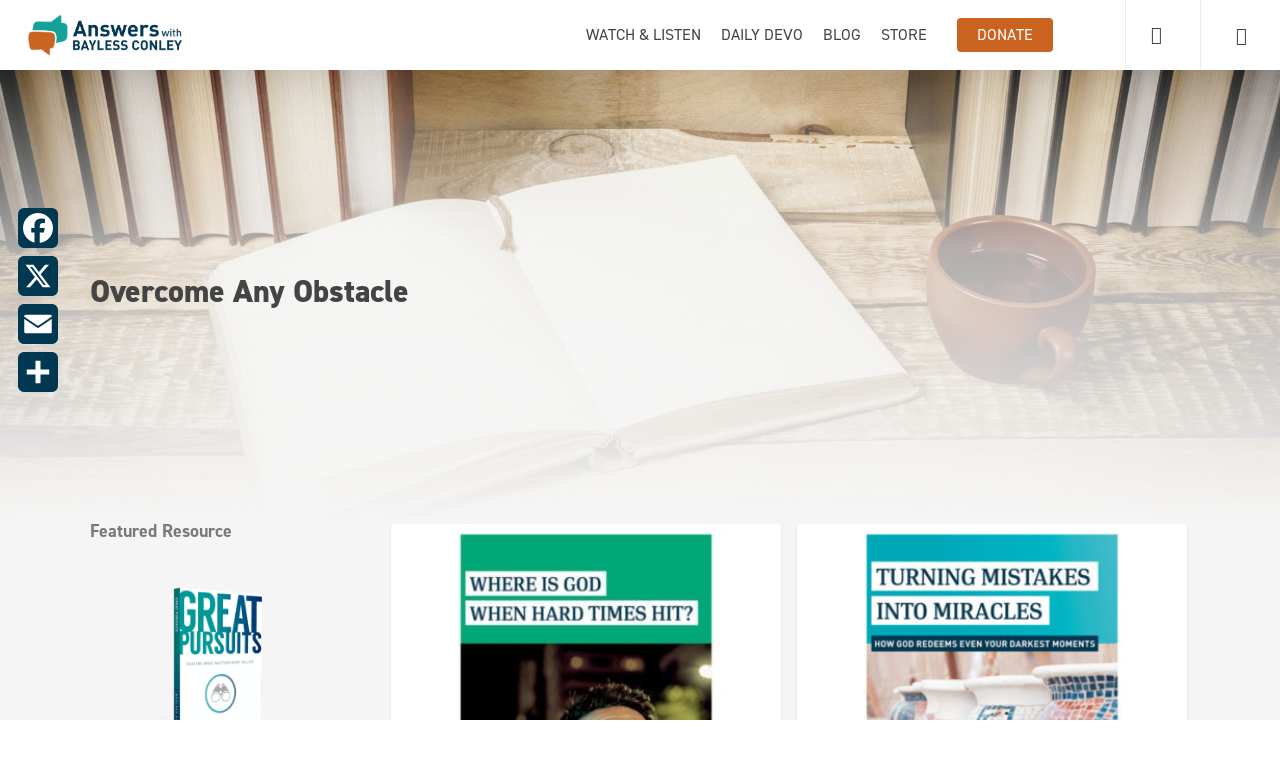

--- FILE ---
content_type: text/html; charset=UTF-8
request_url: https://baylessconley.tv/product-category/overcome-any-obstacle/
body_size: 26323
content:
<!doctype html>
<html lang="en-US" class="no-js">
<head>
	<meta charset="UTF-8">
	<meta name="viewport" content="width=device-width, initial-scale=1, maximum-scale=1, user-scalable=0" /><meta name='robots' content='index, follow, max-image-preview:large, max-snippet:-1, max-video-preview:-1' />

            <script data-no-defer="1" data-ezscrex="false" data-cfasync="false" data-pagespeed-no-defer data-cookieconsent="ignore">
                var ctPublicFunctions = {"_ajax_nonce":"bdf50dd7fe","_rest_nonce":"efd4f72aaf","_ajax_url":"\/wp-admin\/admin-ajax.php","_rest_url":"https:\/\/baylessconley.tv\/wp-json\/","data__cookies_type":"native","data__ajax_type":"rest","data__bot_detector_enabled":"0","data__frontend_data_log_enabled":1,"cookiePrefix":"","wprocket_detected":false,"host_url":"baylessconley.tv","text__ee_click_to_select":"Click to select the whole data","text__ee_original_email":"The complete one is","text__ee_got_it":"Got it","text__ee_blocked":"Blocked","text__ee_cannot_connect":"Cannot connect","text__ee_cannot_decode":"Can not decode email. Unknown reason","text__ee_email_decoder":"CleanTalk email decoder","text__ee_wait_for_decoding":"The magic is on the way!","text__ee_decoding_process":"Please wait a few seconds while we decode the contact data."}
            </script>
        
            <script data-no-defer="1" data-ezscrex="false" data-cfasync="false" data-pagespeed-no-defer data-cookieconsent="ignore">
                var ctPublic = {"_ajax_nonce":"bdf50dd7fe","settings__forms__check_internal":"1","settings__forms__check_external":"1","settings__forms__force_protection":0,"settings__forms__search_test":"0","settings__forms__wc_add_to_cart":"1","settings__data__bot_detector_enabled":"0","settings__sfw__anti_crawler":0,"blog_home":"https:\/\/baylessconley.tv\/","pixel__setting":"0","pixel__enabled":false,"pixel__url":null,"data__email_check_before_post":"1","data__email_check_exist_post":0,"data__cookies_type":"native","data__key_is_ok":true,"data__visible_fields_required":true,"wl_brandname":"Anti-Spam by CleanTalk","wl_brandname_short":"CleanTalk","ct_checkjs_key":"8f597ae17ff8482ac6f4290bc9d7d832269b83bb7a15d7cc0ad507d581dc8b36","emailEncoderPassKey":"ba912dd18b8f12241f0be3c60fbe78d9","bot_detector_forms_excluded":"W10=","advancedCacheExists":true,"varnishCacheExists":true,"wc_ajax_add_to_cart":true}
            </script>
        
	<!-- This site is optimized with the Yoast SEO Premium plugin v26.3 (Yoast SEO v26.3) - https://yoast.com/wordpress/plugins/seo/ -->
	<title>Overcome Any Obstacle | Bayless Conley</title>
	<meta name="description" content="We all face obstacles and temptations in life. Learn to navigate these and emerge victorious as you listen to and watch messages in which Bayless Conley speaks about trials." />
	<link rel="canonical" href="https://baylessconley.tv/product-category/overcome-any-obstacle/" />
	<link rel="next" href="https://baylessconley.tv/product-category/overcome-any-obstacle/page/2/" />
	<meta property="og:locale" content="en_US" />
	<meta property="og:type" content="article" />
	<meta property="og:title" content="Overcome Any Obstacle Archives" />
	<meta property="og:url" content="https://baylessconley.tv/product-category/overcome-any-obstacle/" />
	<meta property="og:site_name" content="Bayless Conley" />
	<meta name="twitter:card" content="summary_large_image" />
	<meta name="twitter:site" content="@BaylessConley" />
	<script type="application/ld+json" class="yoast-schema-graph">{"@context":"https://schema.org","@graph":[{"@type":"CollectionPage","@id":"https://baylessconley.tv/product-category/overcome-any-obstacle/","url":"https://baylessconley.tv/product-category/overcome-any-obstacle/","name":"Overcome Any Obstacle | Bayless Conley","isPartOf":{"@id":"https://baylessconley.tv/#website"},"primaryImageOfPage":{"@id":"https://baylessconley.tv/product-category/overcome-any-obstacle/#primaryimage"},"image":{"@id":"https://baylessconley.tv/product-category/overcome-any-obstacle/#primaryimage"},"thumbnailUrl":"https://baylessconley.tv/wp-content/uploads/2024/10/Where-Is-God-When-Hard-Times-Hit-800x800-1.jpg","description":"We all face obstacles and temptations in life. Learn to navigate these and emerge victorious as you listen to and watch messages in which Bayless Conley speaks about trials.","breadcrumb":{"@id":"https://baylessconley.tv/product-category/overcome-any-obstacle/#breadcrumb"},"inLanguage":"en-US"},{"@type":"ImageObject","inLanguage":"en-US","@id":"https://baylessconley.tv/product-category/overcome-any-obstacle/#primaryimage","url":"https://baylessconley.tv/wp-content/uploads/2024/10/Where-Is-God-When-Hard-Times-Hit-800x800-1.jpg","contentUrl":"https://baylessconley.tv/wp-content/uploads/2024/10/Where-Is-God-When-Hard-Times-Hit-800x800-1.jpg","width":800,"height":800},{"@type":"BreadcrumbList","@id":"https://baylessconley.tv/product-category/overcome-any-obstacle/#breadcrumb","itemListElement":[{"@type":"ListItem","position":1,"name":"Home","item":"https://baylessconley.tv/"},{"@type":"ListItem","position":2,"name":"Overcome Any Obstacle"}]},{"@type":"WebSite","@id":"https://baylessconley.tv/#website","url":"https://baylessconley.tv/","name":"Bayless Conley","description":"Find answers for your life","publisher":{"@id":"https://baylessconley.tv/#organization"},"potentialAction":[{"@type":"SearchAction","target":{"@type":"EntryPoint","urlTemplate":"https://baylessconley.tv/?s={search_term_string}"},"query-input":{"@type":"PropertyValueSpecification","valueRequired":true,"valueName":"search_term_string"}}],"inLanguage":"en-US"},{"@type":"Organization","@id":"https://baylessconley.tv/#organization","name":"Answers with Bayless Conley","url":"https://baylessconley.tv/","logo":{"@type":"ImageObject","inLanguage":"en-US","@id":"https://baylessconley.tv/#/schema/logo/image/","url":"https://baylessconley.tv/wp-content/uploads/2019/10/Ap-Icon-1024-x-1024.png","contentUrl":"https://baylessconley.tv/wp-content/uploads/2019/10/Ap-Icon-1024-x-1024.png","width":1024,"height":1024,"caption":"Answers with Bayless Conley"},"image":{"@id":"https://baylessconley.tv/#/schema/logo/image/"},"sameAs":["https://www.facebook.com/pastorbaylessconley","https://x.com/BaylessConley","https://www.instagram.com/baylessconley/","https://www.youtube.com/channel/UCrKGlVVe4gClKHnlTZBNxgw"]}]}</script>
	<!-- / Yoast SEO Premium plugin. -->


<script type='application/javascript'  id='pys-version-script'>console.log('PixelYourSite Free version 11.1.5');</script>
<link rel='dns-prefetch' href='//static.addtoany.com' />
<link rel='dns-prefetch' href='//www.googletagmanager.com' />
<link rel='dns-prefetch' href='//fonts.googleapis.com' />
<link rel="alternate" type="application/rss+xml" title="Bayless Conley &raquo; Feed" href="https://baylessconley.tv/feed/" />
<link rel="alternate" type="application/rss+xml" title="Bayless Conley &raquo; Comments Feed" href="https://baylessconley.tv/comments/feed/" />
<link rel="alternate" type="application/rss+xml" title="Bayless Conley &raquo; Overcome Any Obstacle Category Feed" href="https://baylessconley.tv/product-category/overcome-any-obstacle/feed/" />
<link rel="preload" href="https://baylessconley.tv/wp-content/themes/salient/css/fonts/icomoon.woff?v=1.6" as="font" type="font/woff" crossorigin="anonymous"><style id='wp-img-auto-sizes-contain-inline-css' type='text/css'>
img:is([sizes=auto i],[sizes^="auto," i]){contain-intrinsic-size:3000px 1500px}
/*# sourceURL=wp-img-auto-sizes-contain-inline-css */
</style>
<link rel='stylesheet' id='wp-components-css' href='https://baylessconley.tv/wp-includes/css/dist/components/style.min.css?ver=6.9' type='text/css' media='all' />
<link rel='stylesheet' id='wp-preferences-css' href='https://baylessconley.tv/wp-includes/css/dist/preferences/style.min.css?ver=6.9' type='text/css' media='all' />
<link rel='stylesheet' id='wp-block-editor-css' href='https://baylessconley.tv/wp-includes/css/dist/block-editor/style.min.css?ver=6.9' type='text/css' media='all' />
<link rel='stylesheet' id='popup-maker-block-library-style-css' href='https://baylessconley.tv/wp-content/plugins/popup-maker/dist/packages/block-library-style.css?ver=dbea705cfafe089d65f1' type='text/css' media='all' />
<link rel='stylesheet' id='cleantalk-public-css-css' href='https://baylessconley.tv/wp-content/plugins/cleantalk-spam-protect/css/cleantalk-public.min.css?ver=6.69.2_1765846748' type='text/css' media='all' />
<link rel='stylesheet' id='cleantalk-email-decoder-css-css' href='https://baylessconley.tv/wp-content/plugins/cleantalk-spam-protect/css/cleantalk-email-decoder.min.css?ver=6.69.2_1765846748' type='text/css' media='all' />
<link rel='stylesheet' id='contact-form-7-css' href='https://baylessconley.tv/wp-content/plugins/contact-form-7/includes/css/styles.css?ver=6.1.4' type='text/css' media='all' />
<link rel='stylesheet' id='wpa-css-css' href='https://baylessconley.tv/wp-content/plugins/honeypot/includes/css/wpa.css?ver=2.3.04' type='text/css' media='all' />
<link rel='stylesheet' id='wcs-timetable-css' href='https://baylessconley.tv/wp-content/plugins/weekly-class/assets/front/css/timetable.css?ver=2.5.17' type='text/css' media='all' />
<style id='wcs-timetable-inline-css' type='text/css'>
.wcs-single__action .wcs-btn--action{color:rgba( 255,255,255,1);background-color:#BD322C}
/*# sourceURL=wcs-timetable-inline-css */
</style>
<link rel='stylesheet' id='woocommerce-layout-css' href='https://baylessconley.tv/wp-content/plugins/woocommerce/assets/css/woocommerce-layout.css?ver=10.3.4' type='text/css' media='all' />
<style id='woocommerce-layout-inline-css' type='text/css'>

	.infinite-scroll .woocommerce-pagination {
		display: none;
	}
/*# sourceURL=woocommerce-layout-inline-css */
</style>
<link rel='stylesheet' id='woocommerce-smallscreen-css' href='https://baylessconley.tv/wp-content/plugins/woocommerce/assets/css/woocommerce-smallscreen.css?ver=10.3.4' type='text/css' media='only screen and (max-width: 768px)' />
<link rel='stylesheet' id='woocommerce-general-css' href='https://baylessconley.tv/wp-content/plugins/woocommerce/assets/css/woocommerce.css?ver=10.3.4' type='text/css' media='all' />
<style id='woocommerce-inline-inline-css' type='text/css'>
.woocommerce form .form-row .required { visibility: visible; }
/*# sourceURL=woocommerce-inline-inline-css */
</style>
<link rel='stylesheet' id='gateway-css' href='https://baylessconley.tv/wp-content/plugins/woocommerce-paypal-payments/modules/ppcp-button/assets/css/gateway.css?ver=3.3.0' type='text/css' media='all' />
<link rel='stylesheet' id='brands-styles-css' href='https://baylessconley.tv/wp-content/plugins/woocommerce/assets/css/brands.css?ver=10.3.4' type='text/css' media='all' />
<link rel='stylesheet' id='salient-grid-system-css' href='https://baylessconley.tv/wp-content/themes/salient/css/build/grid-system.css?ver=17.3.1' type='text/css' media='all' />
<link rel='stylesheet' id='main-styles-css' href='https://baylessconley.tv/wp-content/themes/salient/css/build/style.css?ver=17.3.1' type='text/css' media='all' />
<link rel='stylesheet' id='nectar-cf7-css' href='https://baylessconley.tv/wp-content/themes/salient/css/build/third-party/cf7.css?ver=17.3.1' type='text/css' media='all' />
<link rel='stylesheet' id='nectar-brands-css' href='https://baylessconley.tv/wp-content/themes/salient/css/nectar-brands.css?ver=17.3.1' type='text/css' media='all' />
<link rel='stylesheet' id='nectar_default_font_open_sans-css' href='https://fonts.googleapis.com/css?family=Open+Sans%3A300%2C400%2C600%2C700&#038;subset=latin%2Clatin-ext&#038;display=swap' type='text/css' media='all' />
<link rel='stylesheet' id='nectar-blog-masonry-core-css' href='https://baylessconley.tv/wp-content/themes/salient/css/build/blog/masonry-core.css?ver=17.3.1' type='text/css' media='all' />
<link rel='stylesheet' id='nectar-blog-masonry-classic-enhanced-css' href='https://baylessconley.tv/wp-content/themes/salient/css/build/blog/masonry-classic-enhanced.css?ver=17.3.1' type='text/css' media='all' />
<link rel='stylesheet' id='responsive-css' href='https://baylessconley.tv/wp-content/themes/salient/css/build/responsive.css?ver=17.3.1' type='text/css' media='all' />
<link rel='stylesheet' id='nectar-product-style-material-css' href='https://baylessconley.tv/wp-content/themes/salient/css/build/third-party/woocommerce/product-style-material.css?ver=17.3.1' type='text/css' media='all' />
<link rel='stylesheet' id='woocommerce-css' href='https://baylessconley.tv/wp-content/themes/salient/css/build/woocommerce.css?ver=17.3.1' type='text/css' media='all' />
<link rel='stylesheet' id='select2-css' href='https://baylessconley.tv/wp-content/plugins/woocommerce/assets/css/select2.css?ver=10.3.4' type='text/css' media='all' />
<link rel='stylesheet' id='skin-ascend-css' href='https://baylessconley.tv/wp-content/themes/salient/css/build/ascend.css?ver=17.3.1' type='text/css' media='all' />
<link rel='stylesheet' id='salient-wp-menu-dynamic-css' href='https://baylessconley.tv/wp-content/uploads/salient/menu-dynamic.css?ver=75344' type='text/css' media='all' />
<link rel='stylesheet' id='addtoany-css' href='https://baylessconley.tv/wp-content/plugins/add-to-any/addtoany.min.css?ver=1.16' type='text/css' media='all' />
<style id='addtoany-inline-css' type='text/css'>
@media screen and (max-width:980px){
.a2a_floating_style.a2a_vertical_style{display:none;}
}
/*# sourceURL=addtoany-inline-css */
</style>
<link rel='stylesheet' id='dynamic-css-css' href='https://baylessconley.tv/wp-content/themes/salient/css/salient-dynamic-styles.css?ver=22309' type='text/css' media='all' />
<style id='dynamic-css-inline-css' type='text/css'>
#page-header-bg h1,#page-header-bg .subheader,.nectar-box-roll .overlaid-content h1,.nectar-box-roll .overlaid-content .subheader,#page-header-bg #portfolio-nav a i,body .section-title #portfolio-nav a:hover i,.page-header-no-bg h1,.page-header-no-bg span,#page-header-bg #portfolio-nav a i,#page-header-bg span,#page-header-bg #single-below-header a:hover,#page-header-bg #single-below-header a:focus,#page-header-bg.fullscreen-header .author-section a{color:#444444!important;}body #page-header-bg .pinterest-share i,body #page-header-bg .facebook-share i,body #page-header-bg .linkedin-share i,body #page-header-bg .twitter-share i,body #page-header-bg .google-plus-share i,body #page-header-bg .icon-salient-heart,body #page-header-bg .icon-salient-heart-2{color:#444444;}#page-header-bg[data-post-hs="default_minimal"] .inner-wrap > a:not(:hover){color:#444444;border-color:rgba(68,68,68,0.4);}.single #page-header-bg #single-below-header > span{border-color:rgba(68,68,68,0.4);}body .section-title #portfolio-nav a:hover i{opacity:0.75;}.single #page-header-bg .blog-title #single-meta .nectar-social.hover > div a,.single #page-header-bg .blog-title #single-meta > div a,.single #page-header-bg .blog-title #single-meta ul .n-shortcode a,#page-header-bg .blog-title #single-meta .nectar-social.hover .share-btn{border-color:rgba(68,68,68,0.4);}.single #page-header-bg .blog-title #single-meta .nectar-social.hover > div a:hover,#page-header-bg .blog-title #single-meta .nectar-social.hover .share-btn:hover,.single #page-header-bg .blog-title #single-meta div > a:hover,.single #page-header-bg .blog-title #single-meta ul .n-shortcode a:hover,.single #page-header-bg .blog-title #single-meta ul li:not(.meta-share-count):hover > a{border-color:rgba(68,68,68,1);}.single #page-header-bg #single-meta div span,.single #page-header-bg #single-meta > div a,.single #page-header-bg #single-meta > div i{color:#444444!important;}.single #page-header-bg #single-meta ul .meta-share-count .nectar-social a i{color:rgba(68,68,68,0.7)!important;}.single #page-header-bg #single-meta ul .meta-share-count .nectar-social a:hover i{color:rgba(68,68,68,1)!important;}@media only screen and (min-width:1000px){body #ajax-content-wrap.no-scroll{min-height:calc(100vh - 70px);height:calc(100vh - 70px)!important;}}@media only screen and (min-width:1000px){#page-header-wrap.fullscreen-header,#page-header-wrap.fullscreen-header #page-header-bg,html:not(.nectar-box-roll-loaded) .nectar-box-roll > #page-header-bg.fullscreen-header,.nectar_fullscreen_zoom_recent_projects,#nectar_fullscreen_rows:not(.afterLoaded) > div{height:calc(100vh - 69px);}.wpb_row.vc_row-o-full-height.top-level,.wpb_row.vc_row-o-full-height.top-level > .col.span_12{min-height:calc(100vh - 69px);}html:not(.nectar-box-roll-loaded) .nectar-box-roll > #page-header-bg.fullscreen-header{top:70px;}.nectar-slider-wrap[data-fullscreen="true"]:not(.loaded),.nectar-slider-wrap[data-fullscreen="true"]:not(.loaded) .swiper-container{height:calc(100vh - 68px)!important;}.admin-bar .nectar-slider-wrap[data-fullscreen="true"]:not(.loaded),.admin-bar .nectar-slider-wrap[data-fullscreen="true"]:not(.loaded) .swiper-container{height:calc(100vh - 68px - 32px)!important;}}.admin-bar[class*="page-template-template-no-header"] .wpb_row.vc_row-o-full-height.top-level,.admin-bar[class*="page-template-template-no-header"] .wpb_row.vc_row-o-full-height.top-level > .col.span_12{min-height:calc(100vh - 32px);}body[class*="page-template-template-no-header"] .wpb_row.vc_row-o-full-height.top-level,body[class*="page-template-template-no-header"] .wpb_row.vc_row-o-full-height.top-level > .col.span_12{min-height:100vh;}@media only screen and (max-width:999px){.using-mobile-browser #nectar_fullscreen_rows:not(.afterLoaded):not([data-mobile-disable="on"]) > div{height:calc(100vh - 116px);}.using-mobile-browser .wpb_row.vc_row-o-full-height.top-level,.using-mobile-browser .wpb_row.vc_row-o-full-height.top-level > .col.span_12,[data-permanent-transparent="1"].using-mobile-browser .wpb_row.vc_row-o-full-height.top-level,[data-permanent-transparent="1"].using-mobile-browser .wpb_row.vc_row-o-full-height.top-level > .col.span_12{min-height:calc(100vh - 116px);}html:not(.nectar-box-roll-loaded) .nectar-box-roll > #page-header-bg.fullscreen-header,.nectar_fullscreen_zoom_recent_projects,.nectar-slider-wrap[data-fullscreen="true"]:not(.loaded),.nectar-slider-wrap[data-fullscreen="true"]:not(.loaded) .swiper-container,#nectar_fullscreen_rows:not(.afterLoaded):not([data-mobile-disable="on"]) > div{height:calc(100vh - 63px);}.wpb_row.vc_row-o-full-height.top-level,.wpb_row.vc_row-o-full-height.top-level > .col.span_12{min-height:calc(100vh - 63px);}body[data-transparent-header="false"] #ajax-content-wrap.no-scroll{min-height:calc(100vh - 63px);height:calc(100vh - 63px);}}.post-type-archive-product.woocommerce .container-wrap,.tax-product_cat.woocommerce .container-wrap{background-color:#f6f6f6;}.woocommerce.single-product #single-meta{position:relative!important;top:0!important;margin:0;left:8px;height:auto;}.woocommerce.single-product #single-meta:after{display:block;content:" ";clear:both;height:1px;}.woocommerce ul.products li.product.material,.woocommerce-page ul.products li.product.material{background-color:#ffffff;}.woocommerce ul.products li.product.minimal .product-wrap,.woocommerce ul.products li.product.minimal .background-color-expand,.woocommerce-page ul.products li.product.minimal .product-wrap,.woocommerce-page ul.products li.product.minimal .background-color-expand{background-color:#ffffff;}.screen-reader-text,.nectar-skip-to-content:not(:focus){border:0;clip:rect(1px,1px,1px,1px);clip-path:inset(50%);height:1px;margin:-1px;overflow:hidden;padding:0;position:absolute!important;width:1px;word-wrap:normal!important;}.row .col img:not([srcset]){width:auto;}.row .col img.img-with-animation.nectar-lazy:not([srcset]){width:100%;}
@media only screen and (max-width: 690px) {
  body .wpb_wrapper h2.vc_custom_heading {
     line-height: 30px!important;
  }
}

.comment-respond {
margin-bottom: 80px;
}
/*# sourceURL=dynamic-css-inline-css */
</style>
<link rel='stylesheet' id='salient-child-style-css' href='https://baylessconley.tv/wp-content/themes/salient-child/style.css?ver=17.3.1' type='text/css' media='all' />
<link rel='stylesheet' id='__EPYT__style-css' href='https://baylessconley.tv/wp-content/plugins/youtube-embed-plus/styles/ytprefs.min.css?ver=14.2.3.3' type='text/css' media='all' />
<style id='__EPYT__style-inline-css' type='text/css'>

                .epyt-gallery-thumb {
                        width: 33.333%;
                }
                
                         @media (min-width:0px) and (max-width: 767px) {
                            .epyt-gallery-rowbreak {
                                display: none;
                            }
                            .epyt-gallery-allthumbs[class*="epyt-cols"] .epyt-gallery-thumb {
                                width: 100% !important;
                            }
                          }
/*# sourceURL=__EPYT__style-inline-css */
</style>
<link rel='stylesheet' id='parent-style-css' href='https://baylessconley.tv/wp-content/themes/salient/style.css?ver=6.9' type='text/css' media='all' />
<link rel='stylesheet' id='child-style-css' href='https://baylessconley.tv/wp-content/themes/salient-child/style.css?ver=6.9' type='text/css' media='all' />
<link rel='stylesheet' id='compiled-css' href='https://baylessconley.tv/wp-content/themes/salient-child/dist/main.css?ver=6.9' type='text/css' media='all' />
<script type="text/javascript" id="addtoany-core-js-before">
/* <![CDATA[ */
window.a2a_config=window.a2a_config||{};a2a_config.callbacks=[];a2a_config.overlays=[];a2a_config.templates={};
a2a_config.icon_color="#003852";
a2a_config.color_link_text = "003852";
a2a_config.color_link_text_hover = "003852";

//# sourceURL=addtoany-core-js-before
/* ]]> */
</script>
<script type="text/javascript" defer src="https://static.addtoany.com/menu/page.js" id="addtoany-core-js"></script>
<script type="text/javascript" src="https://baylessconley.tv/wp-includes/js/jquery/jquery.min.js?ver=3.7.1" id="jquery-core-js"></script>
<script type="text/javascript" src="https://baylessconley.tv/wp-includes/js/jquery/jquery-migrate.min.js?ver=3.4.1" id="jquery-migrate-js"></script>
<script type="text/javascript" defer src="https://baylessconley.tv/wp-content/plugins/add-to-any/addtoany.min.js?ver=1.1" id="addtoany-jquery-js"></script>
<script type="text/javascript" src="https://baylessconley.tv/wp-content/plugins/cleantalk-spam-protect/js/apbct-public-bundle_full-protection_gathering.min.js?ver=6.69.2_1765846748" id="apbct-public-bundle_full-protection_gathering.min-js-js"></script>
<script type="text/javascript" src="https://baylessconley.tv/wp-content/plugins/woocommerce/assets/js/jquery-blockui/jquery.blockUI.min.js?ver=2.7.0-wc.10.3.4" id="wc-jquery-blockui-js" data-wp-strategy="defer"></script>
<script type="text/javascript" id="wc-add-to-cart-js-extra">
/* <![CDATA[ */
var wc_add_to_cart_params = {"ajax_url":"/wp-admin/admin-ajax.php","wc_ajax_url":"/?wc-ajax=%%endpoint%%","i18n_view_cart":"View cart","cart_url":"https://baylessconley.tv/resources/","is_cart":"","cart_redirect_after_add":"yes"};
//# sourceURL=wc-add-to-cart-js-extra
/* ]]> */
</script>
<script type="text/javascript" src="https://baylessconley.tv/wp-content/plugins/woocommerce/assets/js/frontend/add-to-cart.min.js?ver=10.3.4" id="wc-add-to-cart-js" defer="defer" data-wp-strategy="defer"></script>
<script type="text/javascript" src="https://baylessconley.tv/wp-content/plugins/woocommerce/assets/js/js-cookie/js.cookie.min.js?ver=2.1.4-wc.10.3.4" id="wc-js-cookie-js" data-wp-strategy="defer"></script>
<script type="text/javascript" src="https://baylessconley.tv/wp-content/themes/salient-child/js/customize.js?ver=6.9" id="child-theme-s-js-js"></script>
<script type="text/javascript" src="https://baylessconley.tv/wp-content/plugins/woocommerce/assets/js/flexslider/jquery.flexslider.min.js?ver=2.7.2-wc.10.3.4" id="wc-flexslider-js" defer="defer" data-wp-strategy="defer"></script>
<script type="text/javascript" src="https://baylessconley.tv/wp-content/plugins/woocommerce/assets/js/select2/select2.full.min.js?ver=4.0.3-wc.10.3.4" id="wc-select2-js" defer="defer" data-wp-strategy="defer"></script>
<script type="text/javascript" src="https://baylessconley.tv/wp-content/plugins/pixelyoursite/dist/scripts/jquery.bind-first-0.2.3.min.js?ver=0.2.3" id="jquery-bind-first-js"></script>
<script type="text/javascript" src="https://baylessconley.tv/wp-content/plugins/pixelyoursite/dist/scripts/js.cookie-2.1.3.min.js?ver=2.1.3" id="js-cookie-pys-js"></script>
<script type="text/javascript" src="https://baylessconley.tv/wp-content/plugins/pixelyoursite/dist/scripts/tld.min.js?ver=2.3.1" id="js-tld-js"></script>
<script type="text/javascript" id="pys-js-extra">
/* <![CDATA[ */
var pysOptions = {"staticEvents":{"facebook":{"init_event":[{"delay":0,"type":"static","ajaxFire":false,"name":"PageView","pixelIds":["536770836483261"],"eventID":"7f63acc4-4225-4a4e-8992-abaf35f480ad","params":{"page_title":"Overcome Any Obstacle","post_type":"product_cat","post_id":283,"plugin":"PixelYourSite","user_role":"guest","event_url":"baylessconley.tv/product-category/overcome-any-obstacle/"},"e_id":"init_event","ids":[],"hasTimeWindow":false,"timeWindow":0,"woo_order":"","edd_order":""}]}},"dynamicEvents":{"woo_add_to_cart_on_button_click":{"facebook":{"delay":0,"type":"dyn","name":"AddToCart","pixelIds":["536770836483261"],"eventID":"7cc8c193-49e3-4829-899b-b664111a1ab6","params":{"page_title":"Overcome Any Obstacle","post_type":"product_cat","post_id":283,"plugin":"PixelYourSite","user_role":"guest","event_url":"baylessconley.tv/product-category/overcome-any-obstacle/"},"e_id":"woo_add_to_cart_on_button_click","ids":[],"hasTimeWindow":false,"timeWindow":0,"woo_order":"","edd_order":""}}},"triggerEvents":[],"triggerEventTypes":[],"facebook":{"pixelIds":["536770836483261"],"advancedMatching":[],"advancedMatchingEnabled":false,"removeMetadata":false,"wooVariableAsSimple":false,"serverApiEnabled":false,"wooCRSendFromServer":false,"send_external_id":null,"enabled_medical":false,"do_not_track_medical_param":["event_url","post_title","page_title","landing_page","content_name","categories","category_name","tags"],"meta_ldu":false},"debug":"","siteUrl":"https://baylessconley.tv","ajaxUrl":"https://baylessconley.tv/wp-admin/admin-ajax.php","ajax_event":"19d6479c31","enable_remove_download_url_param":"1","cookie_duration":"7","last_visit_duration":"60","enable_success_send_form":"","ajaxForServerEvent":"1","ajaxForServerStaticEvent":"1","useSendBeacon":"1","send_external_id":"1","external_id_expire":"180","track_cookie_for_subdomains":"1","google_consent_mode":"1","gdpr":{"ajax_enabled":false,"all_disabled_by_api":false,"facebook_disabled_by_api":false,"analytics_disabled_by_api":false,"google_ads_disabled_by_api":false,"pinterest_disabled_by_api":false,"bing_disabled_by_api":false,"reddit_disabled_by_api":false,"externalID_disabled_by_api":false,"facebook_prior_consent_enabled":false,"analytics_prior_consent_enabled":true,"google_ads_prior_consent_enabled":null,"pinterest_prior_consent_enabled":true,"bing_prior_consent_enabled":true,"cookiebot_integration_enabled":false,"cookiebot_facebook_consent_category":"marketing","cookiebot_analytics_consent_category":"statistics","cookiebot_tiktok_consent_category":"marketing","cookiebot_google_ads_consent_category":"marketing","cookiebot_pinterest_consent_category":"marketing","cookiebot_bing_consent_category":"marketing","consent_magic_integration_enabled":false,"real_cookie_banner_integration_enabled":false,"cookie_notice_integration_enabled":false,"cookie_law_info_integration_enabled":false,"analytics_storage":{"enabled":true,"value":"granted","filter":false},"ad_storage":{"enabled":true,"value":"granted","filter":false},"ad_user_data":{"enabled":true,"value":"granted","filter":false},"ad_personalization":{"enabled":true,"value":"granted","filter":false}},"cookie":{"disabled_all_cookie":false,"disabled_start_session_cookie":false,"disabled_advanced_form_data_cookie":false,"disabled_landing_page_cookie":false,"disabled_first_visit_cookie":false,"disabled_trafficsource_cookie":false,"disabled_utmTerms_cookie":false,"disabled_utmId_cookie":false},"tracking_analytics":{"TrafficSource":"direct","TrafficLanding":"undefined","TrafficUtms":[],"TrafficUtmsId":[]},"GATags":{"ga_datalayer_type":"default","ga_datalayer_name":"dataLayerPYS"},"woo":{"enabled":true,"enabled_save_data_to_orders":true,"addToCartOnButtonEnabled":true,"addToCartOnButtonValueEnabled":true,"addToCartOnButtonValueOption":"price","singleProductId":null,"removeFromCartSelector":"form.woocommerce-cart-form .remove","addToCartCatchMethod":"add_cart_js","is_order_received_page":false,"containOrderId":false},"edd":{"enabled":false},"cache_bypass":"1769802565"};
//# sourceURL=pys-js-extra
/* ]]> */
</script>
<script type="text/javascript" src="https://baylessconley.tv/wp-content/plugins/pixelyoursite/dist/scripts/public.js?ver=11.1.5" id="pys-js"></script>

<!-- Google tag (gtag.js) snippet added by Site Kit -->
<!-- Google Analytics snippet added by Site Kit -->
<script type="text/javascript" src="https://www.googletagmanager.com/gtag/js?id=GT-NBXC9SR" id="google_gtagjs-js" async></script>
<script type="text/javascript" id="google_gtagjs-js-after">
/* <![CDATA[ */
window.dataLayer = window.dataLayer || [];function gtag(){dataLayer.push(arguments);}
gtag("set","linker",{"domains":["baylessconley.tv"]});
gtag("js", new Date());
gtag("set", "developer_id.dZTNiMT", true);
gtag("config", "GT-NBXC9SR");
 window._googlesitekit = window._googlesitekit || {}; window._googlesitekit.throttledEvents = []; window._googlesitekit.gtagEvent = (name, data) => { var key = JSON.stringify( { name, data } ); if ( !! window._googlesitekit.throttledEvents[ key ] ) { return; } window._googlesitekit.throttledEvents[ key ] = true; setTimeout( () => { delete window._googlesitekit.throttledEvents[ key ]; }, 5 ); gtag( "event", name, { ...data, event_source: "site-kit" } ); }; 
//# sourceURL=google_gtagjs-js-after
/* ]]> */
</script>
<script type="text/javascript" id="__ytprefs__-js-extra">
/* <![CDATA[ */
var _EPYT_ = {"ajaxurl":"https://baylessconley.tv/wp-admin/admin-ajax.php","security":"7e45ac72a2","gallery_scrolloffset":"20","eppathtoscripts":"https://baylessconley.tv/wp-content/plugins/youtube-embed-plus/scripts/","eppath":"https://baylessconley.tv/wp-content/plugins/youtube-embed-plus/","epresponsiveselector":"[\"iframe.__youtube_prefs_widget__\"]","epdovol":"1","version":"14.2.3.3","evselector":"iframe.__youtube_prefs__[src], iframe[src*=\"youtube.com/embed/\"], iframe[src*=\"youtube-nocookie.com/embed/\"]","ajax_compat":"","maxres_facade":"eager","ytapi_load":"light","pause_others":"","stopMobileBuffer":"1","facade_mode":"","not_live_on_channel":""};
//# sourceURL=__ytprefs__-js-extra
/* ]]> */
</script>
<script type="text/javascript" src="https://baylessconley.tv/wp-content/plugins/youtube-embed-plus/scripts/ytprefs.min.js?ver=14.2.3.3" id="__ytprefs__-js"></script>
<script></script><link rel="https://api.w.org/" href="https://baylessconley.tv/wp-json/" /><link rel="alternate" title="JSON" type="application/json" href="https://baylessconley.tv/wp-json/wp/v2/product_cat/283" /><link rel="EditURI" type="application/rsd+xml" title="RSD" href="https://baylessconley.tv/xmlrpc.php?rsd" />
<meta name="generator" content="WordPress 6.9" />
<meta name="generator" content="WooCommerce 10.3.4" />
<meta name="generator" content="Site Kit by Google 1.171.0" /><style type="text/css" media="all" id="wcs_styles"></style><script type="text/javascript"> var root = document.getElementsByTagName( "html" )[0]; root.setAttribute( "class", "js" ); </script>	<noscript><style>.woocommerce-product-gallery{ opacity: 1 !important; }</style></noscript>
	<meta name="generator" content="Powered by WPBakery Page Builder - drag and drop page builder for WordPress."/>
<!-- Google Tag Manager -->
<script>(function(w,d,s,l,i){w[l]=w[l]||[];w[l].push({'gtm.start':
new Date().getTime(),event:'gtm.js'});var f=d.getElementsByTagName(s)[0],
j=d.createElement(s),dl=l!='dataLayer'?'&l='+l:'';j.async=true;j.src=
'https://www.googletagmanager.com/gtm.js?id='+i+dl;f.parentNode.insertBefore(j,f);
})(window,document,'script','dataLayer','GTM-NJNPPGWJ');</script>
<!-- End Google Tag Manager --><link rel="icon" href="https://baylessconley.tv/wp-content/uploads/2018/03/cropped-Site-Icon-512x512-2-32x32.jpg" sizes="32x32" />
<link rel="icon" href="https://baylessconley.tv/wp-content/uploads/2018/03/cropped-Site-Icon-512x512-2-192x192.jpg" sizes="192x192" />
<link rel="apple-touch-icon" href="https://baylessconley.tv/wp-content/uploads/2018/03/cropped-Site-Icon-512x512-2-180x180.jpg" />
<meta name="msapplication-TileImage" content="https://baylessconley.tv/wp-content/uploads/2018/03/cropped-Site-Icon-512x512-2-270x270.jpg" />
<!-- BEGIN Adobe Fonts for WordPress --><script>
  (function(d) {
    var config = {
      kitId: 'ffe5qmj',
      scriptTimeout: 3000,
      async: true
    },
    h=d.documentElement,t=setTimeout(function(){h.className=h.className.replace(/\bwf-loading\b/g,"")+" wf-inactive";},config.scriptTimeout),tk=d.createElement("script"),f=false,s=d.getElementsByTagName("script")[0],a;h.className+=" wf-loading";tk.src='https://use.typekit.net/'+config.kitId+'.js';tk.async=true;tk.onload=tk.onreadystatechange=function(){a=this.readyState;if(f||a&&a!="complete"&&a!="loaded")return;f=true;clearTimeout(t);try{Typekit.load(config)}catch(e){}};s.parentNode.insertBefore(tk,s)
  })(document);
</script><!-- END Adobe Fonts for WordPress -->		<style type="text/css" id="wp-custom-css">
			.bodytxtcolor {
  color: #666666;
}

.align-stuff {
  float: left;
}

.nomarginbottom {
  /* No styles defined */
}

body[data-header-resize="0"].single-broadcast .container-wrap {
  padding-top: 0;
}

@media screen and (min-width: 981px) {
  .single-broadcast .addtoany_shortcode {
    display: none;
  }

/* Virtuous	*/
.v_iw {
	display: flex;
	gap: 16px;
}
}

/* Virtuous */
.v_iw .v_r input {
	margin-right: 4px;
	accent-color: rgb(0, 56, 82);
}

.v_lw label {
	font-weight: 700;
}

.single-post .content-inner a {
  text-decoration: underline;
	color: #ca631f;
}

.single-post .content-inner .post-tags a {
  text-decoration: none;
}		</style>
		<noscript><style> .wpb_animate_when_almost_visible { opacity: 1; }</style></noscript><style id='global-styles-inline-css' type='text/css'>
:root{--wp--preset--aspect-ratio--square: 1;--wp--preset--aspect-ratio--4-3: 4/3;--wp--preset--aspect-ratio--3-4: 3/4;--wp--preset--aspect-ratio--3-2: 3/2;--wp--preset--aspect-ratio--2-3: 2/3;--wp--preset--aspect-ratio--16-9: 16/9;--wp--preset--aspect-ratio--9-16: 9/16;--wp--preset--color--black: #000000;--wp--preset--color--cyan-bluish-gray: #abb8c3;--wp--preset--color--white: #ffffff;--wp--preset--color--pale-pink: #f78da7;--wp--preset--color--vivid-red: #cf2e2e;--wp--preset--color--luminous-vivid-orange: #ff6900;--wp--preset--color--luminous-vivid-amber: #fcb900;--wp--preset--color--light-green-cyan: #7bdcb5;--wp--preset--color--vivid-green-cyan: #00d084;--wp--preset--color--pale-cyan-blue: #8ed1fc;--wp--preset--color--vivid-cyan-blue: #0693e3;--wp--preset--color--vivid-purple: #9b51e0;--wp--preset--gradient--vivid-cyan-blue-to-vivid-purple: linear-gradient(135deg,rgb(6,147,227) 0%,rgb(155,81,224) 100%);--wp--preset--gradient--light-green-cyan-to-vivid-green-cyan: linear-gradient(135deg,rgb(122,220,180) 0%,rgb(0,208,130) 100%);--wp--preset--gradient--luminous-vivid-amber-to-luminous-vivid-orange: linear-gradient(135deg,rgb(252,185,0) 0%,rgb(255,105,0) 100%);--wp--preset--gradient--luminous-vivid-orange-to-vivid-red: linear-gradient(135deg,rgb(255,105,0) 0%,rgb(207,46,46) 100%);--wp--preset--gradient--very-light-gray-to-cyan-bluish-gray: linear-gradient(135deg,rgb(238,238,238) 0%,rgb(169,184,195) 100%);--wp--preset--gradient--cool-to-warm-spectrum: linear-gradient(135deg,rgb(74,234,220) 0%,rgb(151,120,209) 20%,rgb(207,42,186) 40%,rgb(238,44,130) 60%,rgb(251,105,98) 80%,rgb(254,248,76) 100%);--wp--preset--gradient--blush-light-purple: linear-gradient(135deg,rgb(255,206,236) 0%,rgb(152,150,240) 100%);--wp--preset--gradient--blush-bordeaux: linear-gradient(135deg,rgb(254,205,165) 0%,rgb(254,45,45) 50%,rgb(107,0,62) 100%);--wp--preset--gradient--luminous-dusk: linear-gradient(135deg,rgb(255,203,112) 0%,rgb(199,81,192) 50%,rgb(65,88,208) 100%);--wp--preset--gradient--pale-ocean: linear-gradient(135deg,rgb(255,245,203) 0%,rgb(182,227,212) 50%,rgb(51,167,181) 100%);--wp--preset--gradient--electric-grass: linear-gradient(135deg,rgb(202,248,128) 0%,rgb(113,206,126) 100%);--wp--preset--gradient--midnight: linear-gradient(135deg,rgb(2,3,129) 0%,rgb(40,116,252) 100%);--wp--preset--font-size--small: 13px;--wp--preset--font-size--medium: 20px;--wp--preset--font-size--large: 36px;--wp--preset--font-size--x-large: 42px;--wp--preset--spacing--20: 0.44rem;--wp--preset--spacing--30: 0.67rem;--wp--preset--spacing--40: 1rem;--wp--preset--spacing--50: 1.5rem;--wp--preset--spacing--60: 2.25rem;--wp--preset--spacing--70: 3.38rem;--wp--preset--spacing--80: 5.06rem;--wp--preset--shadow--natural: 6px 6px 9px rgba(0, 0, 0, 0.2);--wp--preset--shadow--deep: 12px 12px 50px rgba(0, 0, 0, 0.4);--wp--preset--shadow--sharp: 6px 6px 0px rgba(0, 0, 0, 0.2);--wp--preset--shadow--outlined: 6px 6px 0px -3px rgb(255, 255, 255), 6px 6px rgb(0, 0, 0);--wp--preset--shadow--crisp: 6px 6px 0px rgb(0, 0, 0);}:root { --wp--style--global--content-size: 1300px;--wp--style--global--wide-size: 1300px; }:where(body) { margin: 0; }.wp-site-blocks > .alignleft { float: left; margin-right: 2em; }.wp-site-blocks > .alignright { float: right; margin-left: 2em; }.wp-site-blocks > .aligncenter { justify-content: center; margin-left: auto; margin-right: auto; }:where(.is-layout-flex){gap: 0.5em;}:where(.is-layout-grid){gap: 0.5em;}.is-layout-flow > .alignleft{float: left;margin-inline-start: 0;margin-inline-end: 2em;}.is-layout-flow > .alignright{float: right;margin-inline-start: 2em;margin-inline-end: 0;}.is-layout-flow > .aligncenter{margin-left: auto !important;margin-right: auto !important;}.is-layout-constrained > .alignleft{float: left;margin-inline-start: 0;margin-inline-end: 2em;}.is-layout-constrained > .alignright{float: right;margin-inline-start: 2em;margin-inline-end: 0;}.is-layout-constrained > .aligncenter{margin-left: auto !important;margin-right: auto !important;}.is-layout-constrained > :where(:not(.alignleft):not(.alignright):not(.alignfull)){max-width: var(--wp--style--global--content-size);margin-left: auto !important;margin-right: auto !important;}.is-layout-constrained > .alignwide{max-width: var(--wp--style--global--wide-size);}body .is-layout-flex{display: flex;}.is-layout-flex{flex-wrap: wrap;align-items: center;}.is-layout-flex > :is(*, div){margin: 0;}body .is-layout-grid{display: grid;}.is-layout-grid > :is(*, div){margin: 0;}body{padding-top: 0px;padding-right: 0px;padding-bottom: 0px;padding-left: 0px;}:root :where(.wp-element-button, .wp-block-button__link){background-color: #32373c;border-width: 0;color: #fff;font-family: inherit;font-size: inherit;font-style: inherit;font-weight: inherit;letter-spacing: inherit;line-height: inherit;padding-top: calc(0.667em + 2px);padding-right: calc(1.333em + 2px);padding-bottom: calc(0.667em + 2px);padding-left: calc(1.333em + 2px);text-decoration: none;text-transform: inherit;}.has-black-color{color: var(--wp--preset--color--black) !important;}.has-cyan-bluish-gray-color{color: var(--wp--preset--color--cyan-bluish-gray) !important;}.has-white-color{color: var(--wp--preset--color--white) !important;}.has-pale-pink-color{color: var(--wp--preset--color--pale-pink) !important;}.has-vivid-red-color{color: var(--wp--preset--color--vivid-red) !important;}.has-luminous-vivid-orange-color{color: var(--wp--preset--color--luminous-vivid-orange) !important;}.has-luminous-vivid-amber-color{color: var(--wp--preset--color--luminous-vivid-amber) !important;}.has-light-green-cyan-color{color: var(--wp--preset--color--light-green-cyan) !important;}.has-vivid-green-cyan-color{color: var(--wp--preset--color--vivid-green-cyan) !important;}.has-pale-cyan-blue-color{color: var(--wp--preset--color--pale-cyan-blue) !important;}.has-vivid-cyan-blue-color{color: var(--wp--preset--color--vivid-cyan-blue) !important;}.has-vivid-purple-color{color: var(--wp--preset--color--vivid-purple) !important;}.has-black-background-color{background-color: var(--wp--preset--color--black) !important;}.has-cyan-bluish-gray-background-color{background-color: var(--wp--preset--color--cyan-bluish-gray) !important;}.has-white-background-color{background-color: var(--wp--preset--color--white) !important;}.has-pale-pink-background-color{background-color: var(--wp--preset--color--pale-pink) !important;}.has-vivid-red-background-color{background-color: var(--wp--preset--color--vivid-red) !important;}.has-luminous-vivid-orange-background-color{background-color: var(--wp--preset--color--luminous-vivid-orange) !important;}.has-luminous-vivid-amber-background-color{background-color: var(--wp--preset--color--luminous-vivid-amber) !important;}.has-light-green-cyan-background-color{background-color: var(--wp--preset--color--light-green-cyan) !important;}.has-vivid-green-cyan-background-color{background-color: var(--wp--preset--color--vivid-green-cyan) !important;}.has-pale-cyan-blue-background-color{background-color: var(--wp--preset--color--pale-cyan-blue) !important;}.has-vivid-cyan-blue-background-color{background-color: var(--wp--preset--color--vivid-cyan-blue) !important;}.has-vivid-purple-background-color{background-color: var(--wp--preset--color--vivid-purple) !important;}.has-black-border-color{border-color: var(--wp--preset--color--black) !important;}.has-cyan-bluish-gray-border-color{border-color: var(--wp--preset--color--cyan-bluish-gray) !important;}.has-white-border-color{border-color: var(--wp--preset--color--white) !important;}.has-pale-pink-border-color{border-color: var(--wp--preset--color--pale-pink) !important;}.has-vivid-red-border-color{border-color: var(--wp--preset--color--vivid-red) !important;}.has-luminous-vivid-orange-border-color{border-color: var(--wp--preset--color--luminous-vivid-orange) !important;}.has-luminous-vivid-amber-border-color{border-color: var(--wp--preset--color--luminous-vivid-amber) !important;}.has-light-green-cyan-border-color{border-color: var(--wp--preset--color--light-green-cyan) !important;}.has-vivid-green-cyan-border-color{border-color: var(--wp--preset--color--vivid-green-cyan) !important;}.has-pale-cyan-blue-border-color{border-color: var(--wp--preset--color--pale-cyan-blue) !important;}.has-vivid-cyan-blue-border-color{border-color: var(--wp--preset--color--vivid-cyan-blue) !important;}.has-vivid-purple-border-color{border-color: var(--wp--preset--color--vivid-purple) !important;}.has-vivid-cyan-blue-to-vivid-purple-gradient-background{background: var(--wp--preset--gradient--vivid-cyan-blue-to-vivid-purple) !important;}.has-light-green-cyan-to-vivid-green-cyan-gradient-background{background: var(--wp--preset--gradient--light-green-cyan-to-vivid-green-cyan) !important;}.has-luminous-vivid-amber-to-luminous-vivid-orange-gradient-background{background: var(--wp--preset--gradient--luminous-vivid-amber-to-luminous-vivid-orange) !important;}.has-luminous-vivid-orange-to-vivid-red-gradient-background{background: var(--wp--preset--gradient--luminous-vivid-orange-to-vivid-red) !important;}.has-very-light-gray-to-cyan-bluish-gray-gradient-background{background: var(--wp--preset--gradient--very-light-gray-to-cyan-bluish-gray) !important;}.has-cool-to-warm-spectrum-gradient-background{background: var(--wp--preset--gradient--cool-to-warm-spectrum) !important;}.has-blush-light-purple-gradient-background{background: var(--wp--preset--gradient--blush-light-purple) !important;}.has-blush-bordeaux-gradient-background{background: var(--wp--preset--gradient--blush-bordeaux) !important;}.has-luminous-dusk-gradient-background{background: var(--wp--preset--gradient--luminous-dusk) !important;}.has-pale-ocean-gradient-background{background: var(--wp--preset--gradient--pale-ocean) !important;}.has-electric-grass-gradient-background{background: var(--wp--preset--gradient--electric-grass) !important;}.has-midnight-gradient-background{background: var(--wp--preset--gradient--midnight) !important;}.has-small-font-size{font-size: var(--wp--preset--font-size--small) !important;}.has-medium-font-size{font-size: var(--wp--preset--font-size--medium) !important;}.has-large-font-size{font-size: var(--wp--preset--font-size--large) !important;}.has-x-large-font-size{font-size: var(--wp--preset--font-size--x-large) !important;}
/*# sourceURL=global-styles-inline-css */
</style>
<link rel='stylesheet' id='wc-blocks-style-css' href='https://baylessconley.tv/wp-content/plugins/woocommerce/assets/client/blocks/wc-blocks.css?ver=wc-10.3.4' type='text/css' media='all' />
<link rel='stylesheet' id='js_composer_front-css' href='https://baylessconley.tv/wp-content/themes/salient/css/build/plugins/js_composer.css?ver=17.3.1' type='text/css' media='all' />
<link rel='stylesheet' id='linea-css' href='https://baylessconley.tv/wp-content/themes/salient/css/fonts/svg/font/arrows_styles.css?ver=6.9' type='text/css' media='all' />
<link data-pagespeed-no-defer data-nowprocket data-wpacu-skip data-no-optimize data-noptimize rel='stylesheet' id='main-styles-non-critical-css' href='https://baylessconley.tv/wp-content/themes/salient/css/build/style-non-critical.css?ver=17.3.1' type='text/css' media='all' />
<link rel='stylesheet' id='font-awesome-css' href='https://baylessconley.tv/wp-content/themes/salient/css/font-awesome.min.css?ver=4.7.1' type='text/css' media='all' />
<link data-pagespeed-no-defer data-nowprocket data-wpacu-skip data-no-optimize data-noptimize rel='stylesheet' id='nectar-woocommerce-non-critical-css' href='https://baylessconley.tv/wp-content/themes/salient/css/build/third-party/woocommerce/woocommerce-non-critical.css?ver=17.3.1' type='text/css' media='all' />
<link data-pagespeed-no-defer data-nowprocket data-wpacu-skip data-no-optimize data-noptimize rel='stylesheet' id='magnific-css' href='https://baylessconley.tv/wp-content/themes/salient/css/build/plugins/magnific.css?ver=8.6.0' type='text/css' media='all' />
<link data-pagespeed-no-defer data-nowprocket data-wpacu-skip data-no-optimize data-noptimize rel='stylesheet' id='nectar-ocm-core-css' href='https://baylessconley.tv/wp-content/themes/salient/css/build/off-canvas/core.css?ver=17.3.1' type='text/css' media='all' />
<link data-pagespeed-no-defer data-nowprocket data-wpacu-skip data-no-optimize data-noptimize rel='stylesheet' id='nectar-ocm-fullscreen-legacy-css' href='https://baylessconley.tv/wp-content/themes/salient/css/build/off-canvas/fullscreen-legacy.css?ver=17.3.1' type='text/css' media='all' />
</head><body class="archive tax-product_cat term-overcome-any-obstacle term-283 wp-theme-salient wp-child-theme-salient-child theme-salient woocommerce woocommerce-page woocommerce-no-js ascend wpb-js-composer js-comp-ver-8.4.2 vc_responsive" data-footer-reveal="false" data-footer-reveal-shadow="none" data-header-format="default" data-body-border="off" data-boxed-style="" data-header-breakpoint="1000" data-dropdown-style="minimal" data-cae="linear" data-cad="650" data-megamenu-width="contained" data-aie="zoom-out" data-ls="magnific" data-apte="standard" data-hhun="0" data-fancy-form-rcs="1" data-form-style="minimal" data-form-submit="regular" data-is="minimal" data-button-style="slightly_rounded" data-user-account-button="false" data-flex-cols="true" data-col-gap="default" data-header-inherit-rc="false" data-header-search="true" data-animated-anchors="true" data-ajax-transitions="false" data-full-width-header="true" data-slide-out-widget-area="true" data-slide-out-widget-area-style="fullscreen" data-user-set-ocm="off" data-loading-animation="none" data-bg-header="true" data-responsive="1" data-ext-responsive="true" data-ext-padding="90" data-header-resize="0" data-header-color="custom" data-transparent-header="false" data-cart="true" data-remove-m-parallax="" data-remove-m-video-bgs="" data-m-animate="0" data-force-header-trans-color="light" data-smooth-scrolling="0" data-permanent-transparent="false" >
	
	<script type="text/javascript">
	 (function(window, document) {

		document.documentElement.classList.remove("no-js");

		if(navigator.userAgent.match(/(Android|iPod|iPhone|iPad|BlackBerry|IEMobile|Opera Mini)/)) {
			document.body.className += " using-mobile-browser mobile ";
		}
		if(navigator.userAgent.match(/Mac/) && navigator.maxTouchPoints && navigator.maxTouchPoints > 2) {
			document.body.className += " using-ios-device ";
		}

		if( !("ontouchstart" in window) ) {

			var body = document.querySelector("body");
			var winW = window.innerWidth;
			var bodyW = body.clientWidth;

			if (winW > bodyW + 4) {
				body.setAttribute("style", "--scroll-bar-w: " + (winW - bodyW - 4) + "px");
			} else {
				body.setAttribute("style", "--scroll-bar-w: 0px");
			}
		}

	 })(window, document);
   </script><!-- Google Tag Manager (noscript) -->
<noscript><iframe src="https://www.googletagmanager.com/ns.html?id=GTM-NJNPPGWJ"
height="0" width="0" style="display:none;visibility:hidden"></iframe></noscript>
<!-- End Google Tag Manager (noscript) --><a href="#ajax-content-wrap" class="nectar-skip-to-content">Skip to main content</a>	
	<div id="header-space"  data-header-mobile-fixed='1'></div> 
	
		<div id="header-outer" data-has-menu="true" data-has-buttons="yes" data-header-button_style="default" data-using-pr-menu="false" data-mobile-fixed="1" data-ptnm="false" data-lhe="default" data-user-set-bg="#ffffff" data-format="default" data-permanent-transparent="false" data-megamenu-rt="0" data-remove-fixed="0" data-header-resize="0" data-cart="true" data-transparency-option="0" data-box-shadow="large" data-shrink-num="6" data-using-secondary="0" data-using-logo="1" data-logo-height="40" data-m-logo-height="40" data-padding="15" data-full-width="true" data-condense="false" >
		
<header id="top" role="banner" aria-label="Main Menu">
	<div class="container">
		<div class="row">
			<div class="col span_3">
								<a id="logo" href="https://baylessconley.tv" data-supplied-ml-starting-dark="false" data-supplied-ml-starting="false" data-supplied-ml="false" >
					<img class="stnd skip-lazy dark-version" width="926" height="239" alt="Bayless Conley" src="https://baylessconley.tv/wp-content/uploads/2019/08/abc-horizontal-update.png"  />				</a>
							</div><!--/span_3-->

			<div class="col span_9 col_last">
									<div class="nectar-mobile-only mobile-header"><div class="inner"><ul id="menu-top-navigation" class="sf-menu"><li class="topnav-search"><a>SEARCH</a><ul class="sub-menu"><li id="searchform-item"><form role="search" method="get" class="search-form" action="https://baylessconley.tv/">
	<input type="text" enterkeyhint="go" class="search-field" placeholder="Search..." value="" name="s" title="Search for:" />
    <input type="submit" style="display: none;" />
</form>

</li></ul></li></ul></div></div>
									<a class="mobile-search" href="#searchbox"><span class="nectar-icon icon-salient-search" aria-hidden="true"></span><span class="screen-reader-text">search</span></a>
					
						<a id="mobile-cart-link" aria-label="Cart" data-cart-style="dropdown" href="https://baylessconley.tv/resources/cart/"><i class="icon-salient-cart"></i><div class="cart-wrap"><span>0 </span></div></a>
															<div class="slide-out-widget-area-toggle mobile-icon fullscreen" data-custom-color="false" data-icon-animation="simple-transform">
						<div> <a href="#slide-out-widget-area" role="button" aria-label="Navigation Menu" aria-expanded="false" class="closed">
							<span class="screen-reader-text">Menu</span><span aria-hidden="true"> <i class="lines-button x2"> <i class="lines"></i> </i> </span>						</a></div>
					</div>
				
									<nav aria-label="Main Menu">
													<ul class="sf-menu">
								<li id="menu-item-6174" class="menu-item menu-item-type-custom menu-item-object-custom menu-item-has-children nectar-regular-menu-item menu-item-6174"><a aria-haspopup="true" aria-expanded="false"><span class="menu-title-text">Watch &#038; Listen</span></a>
<ul class="sub-menu">
	<li id="menu-item-23407" class="menu-item menu-item-type-post_type menu-item-object-page nectar-regular-menu-item menu-item-23407"><a href="https://baylessconley.tv/broadcast-library/"><span class="menu-title-text">Broadcast</span></a></li>
	<li id="menu-item-56070" class="menu-item menu-item-type-post_type menu-item-object-page nectar-regular-menu-item menu-item-56070"><a href="https://baylessconley.tv/podcast/"><span class="menu-title-text">Podcast</span></a></li>
	<li id="menu-item-6173" class="menu-item menu-item-type-post_type menu-item-object-page nectar-regular-menu-item menu-item-6173"><a href="https://baylessconley.tv/broadcast-schedule/"><span class="menu-title-text">Find Bayless on TV</span></a></li>
</ul>
</li>
<li id="menu-item-33035" class="menu-item menu-item-type-custom menu-item-object-custom nectar-regular-menu-item menu-item-33035"><a href="http://www.baylessconley.tv/?redirect_to=latest&#038;post_type=devotional"><span class="menu-title-text">Daily Devo</span></a></li>
<li id="menu-item-18098" class="menu-item menu-item-type-custom menu-item-object-custom nectar-regular-menu-item menu-item-18098"><a href="/blog/?post_types=post"><span class="menu-title-text">Blog</span></a></li>
<li id="menu-item-14799" class="menu-item menu-item-type-custom menu-item-object-custom nectar-regular-menu-item menu-item-14799"><a href="https://baylessconley.tv/resources/"><span class="menu-title-text">Store</span></a></li>
<li id="menu-item-10989" class="menu-item menu-item-type-custom menu-item-object-custom button_solid_color_2 menu-item-10989"><a href="https://baylessconley.tv/donate/"><span class="menu-title-text">Donate</span></a></li>
<li class="topnav-search"><a>SEARCH</a><ul class="sub-menu"><li id="searchform-item"><form role="search" method="get" class="search-form" action="https://baylessconley.tv/">
	<input type="text" enterkeyhint="go" class="search-field" placeholder="Search..." value="" name="s" title="Search for:" />
    <input type="submit" style="display: none;" />
</form>

</li></ul></li><li id="social-in-menu" class="button_social_group"></li>							</ul>
													<ul class="buttons sf-menu" data-user-set-ocm="off">

								<li id="search-btn"><div><a href="#searchbox"><span class="icon-salient-search" aria-hidden="true"></span><span class="screen-reader-text">search</span></a></div> </li><li class="nectar-woo-cart">
			<div class="cart-outer" data-user-set-ocm="off" data-cart-style="dropdown">
				<div class="cart-menu-wrap">
					<div class="cart-menu">
						<a class="cart-contents" href="https://baylessconley.tv/resources/cart/"><div class="cart-icon-wrap"><i class="icon-salient-cart" aria-hidden="true"></i> <div class="cart-wrap"><span>0 </span></div> </div></a>
					</div>
				</div>

									<div class="cart-notification">
						<span class="item-name"></span> was successfully added to your cart.					</div>
				
				<div class="widget woocommerce widget_shopping_cart"><div class="widget_shopping_cart_content"></div></div>
			</div>

			</li>
							</ul>
						
					</nav>

					
				</div><!--/span_9-->

				
			</div><!--/row-->
					</div><!--/container-->
	</header>		
	</div>
	


<div id="search-outer" class="nectar" style="height: auto!important;">
		
	<div id="search">
	  	 
		<div class="container">
		  	 	
		     <div id="">
		     	
		     	<div class="inner-wrap">

			     	<div class="col span_12">

				      	<form action="https://baylessconley.tv/" method="GET">
				      		 
				      			<input type="text" name="s"  value="Search..." data-placeholder="Search..." />
				      						      	</form>
								
				      	<!-- < ? p h p if($theme_skin == 'ascend' && $ajax_search == 'no') { echo '<span><i>'.__("Press enter to begin your search",NECTAR_THEME_NAME).'</i></span>'; }
				      		    if($theme_skin == 'material') { echo '<span>' . __('Hit enter to search or ESC to close',NECTAR_THEME_NAME) . '</span>'; }
				      	? > -->
			        </div><!--/span_12-->

			    </div><!--/inner-wrap-->
			      
		     </div><!--/search-box-->
		     
<style>
#search #container input[type="text"]{
	font-size: 1em!important;
    text-transform: none!important;
    font-weight: normal;
    letter-spacing: 0;
	}
</style>
		     <div id="close"><a href="#">
		     	<span class="icon-salient-x" aria-hidden="true"></span>		     	</a></div>
		     
		 </div><!--/container-->
	    
	</div><!--/search-->
	  
</div><!--/search-outer-->
	<div id="ajax-content-wrap">
<div class="blurred-wrap"><div id="page-header-wrap" data-animate-in-effect="zoom-out" data-midnight="light" class="" style="height: 450px;" role="region" aria-label="Page Header"><div id="page-header-bg" class="" data-padding-amt="normal" data-animate-in-effect="zoom-out" data-midnight="light" data-text-effect="none" data-bg-pos="center" data-alignment="left" data-alignment-v="middle" data-parallax="0" data-height="450"  style="background-color: #f5f5f5; height:450px;">					<div class="page-header-bg-image-wrap" id="nectar-page-header-p-wrap" data-parallax-speed="fast">
						<div class="page-header-bg-image" style="background-image: url(https://baylessconley.tv/wp-content/uploads/2018/04/Resources_2-1920-x-692.jpg);"></div>
					</div> 
				<div class="container">
			<div class="row">
				<div class="col span_6 ">
					<div class="inner-wrap">
						<h1>Overcome Any Obstacle</h1> 						<span class="subheader"></span>
					</div>

										</div>
				</div>

				


			</div>
</div>

</div><div class="container-wrap" data-midnight="dark" role="main"><div class="container main-content"><div class="nectar-shop-header"><form class="woocommerce-ordering" method="get">
		<select
		name="orderby"
		class="orderby"
					aria-label="Shop order"
			>
					<option value="popularity" >Sort by popularity</option>
					<option value="date"  selected='selected'>Sort by latest</option>
					<option value="price" >Sort by price: low to high</option>
					<option value="price-desc" >Sort by price: high to low</option>
			</select>
	<input type="hidden" name="paged" value="1" />
	</form>
<p class="woocommerce-result-count" role="alert" aria-relevant="all" data-is-sorted-by="true">
	Showing 1&ndash;6 of 20 results<span class="screen-reader-text">Sorted by latest</span></p>
</div><div class="row"><div id="sidebar" class="col span_3 col"><div class="inner"><div id="text-4" class="widget-odd widget-first widget-1 woocommerce featured-offer-widget widget widget_text"><h4>Featured Resource</h4>			<div class="textwidget"><p><a href="https://baylessconley.tv/resource-2101/" target="_blank" rel="noopener"><img fetchpriority="high" decoding="async" class="wp-image-16119 size-full aligncenter" src="https://baylessconley.tv/wp-content/uploads/2021/01/WP_Premium2101_600x500.png" alt="" width="300" height="250" /></a></p>
<p>As our way of thanking you for your support, we would like to send you Bayless&#8217; new book, <em>GREAT PURSUITS: Chasing What  Matters Most in Life</em>.</p>
<p><a class="nectar-button " href="https://baylessconley.tv/resource-2101/" target="_blank" rel="noopener">Learn more</a></p>
</div>
		</div><div id="woocommerce_product_categories-2" class="widget-even widget-last widget-2 widget woocommerce widget_product_categories"><h4>Categories</h4><ul class="product-categories"><li class="cat-item cat-item-7631"><a href="https://baylessconley.tv/product-category/books/">Books</a></li>
<li class="cat-item cat-item-281"><a href="https://baylessconley.tv/product-category/build-a-solid-foundation/">Build a Solid Foundation</a></li>
<li class="cat-item cat-item-567"><a href="https://baylessconley.tv/product-category/grow-in-your-faith/">Grow in Your Faith</a></li>
<li class="cat-item cat-item-286"><a href="https://baylessconley.tv/product-category/develop-your-character/">Develop Your Character</a></li>
<li class="cat-item cat-item-282"><a href="https://baylessconley.tv/product-category/find-healing/">Find Healing</a></li>
<li class="cat-item cat-item-285"><a href="https://baylessconley.tv/product-category/pursue-your-purpose/">Pursue Your Purpose</a></li>
<li class="cat-item cat-item-283 current-cat"><a href="https://baylessconley.tv/product-category/overcome-any-obstacle/">Overcome Any Obstacle</a></li>
<li class="cat-item cat-item-284"><a href="https://baylessconley.tv/product-category/improve-your-relationships/">Improve Your Relationships</a></li>
<li class="cat-item cat-item-4873"><a href="https://baylessconley.tv/product-category/recursos-en-espanol/">Recursos en Español</a></li>
<li class="cat-item cat-item-4274"><a href="https://baylessconley.tv/product-category/all-products/">Browse All Products</a></li>
</ul></div></div></div><div class="post-area col span_9 col_last"><header class="woocommerce-products-header">
	
	</header>
<div class="woocommerce-notices-wrapper"></div>
  <ul class="products columns-3" data-n-lazy="1" data-rm-m-hover="off" data-n-desktop-columns="default" data-n-desktop-small-columns="default" data-n-tablet-columns="default" data-n-phone-columns="default" data-product-style="material">



	<li class="material product type-product post-76676 status-publish first instock product_cat-books product_cat-all-products product_cat-overcome-any-obstacle product_tag-difficulty product_tag-hardship product_tag-obstacle product_tag-trials has-post-thumbnail taxable shipping-taxable purchasable product-type-simple" >


	

		
	   <div class="product-wrap">
			<a href="https://baylessconley.tv/resources/where-is-god-when-hard-times-hit-booklet-pod/" aria-label="Where is God When Hard Times Hit? (Booklet)"><img width="375" height="400" src="data:image/svg+xml;charset=utf-8,%3Csvg%20xmlns%3D&#039;http%3A%2F%2Fwww.w3.org%2F2000%2Fsvg&#039;%20viewBox%3D&#039;0%200%20375%20400&#039;%2F%3E" class="attachment-woocommerce_thumbnail size-woocommerce_thumbnail nectar-lazy" alt="Where is God When Hard Times Hit? (Booklet)" decoding="async" data-nectar-img-src="https://baylessconley.tv/wp-content/uploads/2024/10/Where-Is-God-When-Hard-Times-Hit-800x800-1-375x400.jpg" /></a><div class="product-meta"><a href="https://baylessconley.tv/resources/where-is-god-when-hard-times-hit-booklet-pod/"><h2 class="woocommerce-loop-product__title">Where is God When Hard Times Hit? (Booklet)</h2></a>
	<span class="price"><span class="woocommerce-Price-amount amount"><bdi><span class="woocommerce-Price-currencySymbol">&#36;</span>4.95</bdi></span></span>
<div class="product-add-to-cart" data-nectar-quickview="false"><a href="/product-category/overcome-any-obstacle/?add-to-cart=76676" aria-describedby="woocommerce_loop_add_to_cart_link_describedby_76676" data-quantity="1" class="button product_type_simple add_to_cart_button ajax_add_to_cart" data-product_id="76676" data-product_sku="4008POD" aria-label="Add to cart: &ldquo;Where is God When Hard Times Hit? (Booklet)&rdquo;" rel="nofollow" data-success_message="&ldquo;Where is God When Hard Times Hit? (Booklet)&rdquo; has been added to your cart"><span class="price"><span class="woocommerce-Price-amount amount"><bdi><span class="woocommerce-Price-currencySymbol">&#36;</span>4.95</bdi></span></span><span class="text">Add to cart</span></a>	<span id="woocommerce_loop_add_to_cart_link_describedby_76676" class="screen-reader-text">
			</span>
</div></div>		   </div>
				
	  

		
	

	
		<script type="application/javascript" style="display:none">
            /* <![CDATA[ */
            window.pysWooProductData = window.pysWooProductData || [];
            window.pysWooProductData[ 76676 ] = {"facebook":{"delay":0,"type":"static","name":"AddToCart","pixelIds":["536770836483261"],"eventID":"134e9e62-5a7d-4622-a4bd-88c062f820c4","params":{"content_type":"product","content_ids":["76676"],"contents":[{"id":"76676","quantity":1}],"tags":"difficulty, hardship, obstacle, trials","content_name":"Where is God When Hard Times Hit? (Booklet)","category_name":"Books, Browse All Products, Overcome Any Obstacle","value":"4.95","currency":"USD"},"e_id":"woo_add_to_cart_on_button_click","ids":[],"hasTimeWindow":false,"timeWindow":0,"woo_order":"","edd_order":""}};
            /* ]]> */
		</script>

		
</li>
	<li class="material product type-product post-76673 status-publish instock product_cat-books product_cat-all-products product_cat-overcome-any-obstacle product_tag-difficulty product_tag-hardship product_tag-mistakes product_tag-obstacle product_tag-past product_tag-progress product_tag-recover product_tag-setback product_tag-trials has-post-thumbnail taxable shipping-taxable purchasable product-type-simple" >


	

		
	   <div class="product-wrap">
			<a href="https://baylessconley.tv/resources/turning-mistakes-into-miracles-how-god-redeems-even-your-darkest-moments-booklet/" aria-label="Turning Mistakes into Miracles (How God Redeems Even Your Darkest Moments) (Booklet)"><img width="375" height="400" src="data:image/svg+xml;charset=utf-8,%3Csvg%20xmlns%3D&#039;http%3A%2F%2Fwww.w3.org%2F2000%2Fsvg&#039;%20viewBox%3D&#039;0%200%20375%20400&#039;%2F%3E" class="attachment-woocommerce_thumbnail size-woocommerce_thumbnail nectar-lazy" alt="Turning Mistakes into Miracles (How God Redeems Even Your Darkest Moments) (Booklet)" decoding="async" data-nectar-img-src="https://baylessconley.tv/wp-content/uploads/2024/10/Turning-Mistakes-Into-Miracles-800x800-1-375x400.jpg" /></a><div class="product-meta"><a href="https://baylessconley.tv/resources/turning-mistakes-into-miracles-how-god-redeems-even-your-darkest-moments-booklet/"><h2 class="woocommerce-loop-product__title">Turning Mistakes into Miracles (How God Redeems Even Your Darkest Moments) (Booklet)</h2></a>
	<span class="price"><span class="woocommerce-Price-amount amount"><bdi><span class="woocommerce-Price-currencySymbol">&#36;</span>4.95</bdi></span></span>
<div class="product-add-to-cart" data-nectar-quickview="false"><a href="/product-category/overcome-any-obstacle/?add-to-cart=76673" aria-describedby="woocommerce_loop_add_to_cart_link_describedby_76673" data-quantity="1" class="button product_type_simple add_to_cart_button ajax_add_to_cart" data-product_id="76673" data-product_sku="4003POD" aria-label="Add to cart: &ldquo;Turning Mistakes into Miracles (How God Redeems Even Your Darkest Moments) (Booklet)&rdquo;" rel="nofollow" data-success_message="&ldquo;Turning Mistakes into Miracles (How God Redeems Even Your Darkest Moments) (Booklet)&rdquo; has been added to your cart"><span class="price"><span class="woocommerce-Price-amount amount"><bdi><span class="woocommerce-Price-currencySymbol">&#36;</span>4.95</bdi></span></span><span class="text">Add to cart</span></a>	<span id="woocommerce_loop_add_to_cart_link_describedby_76673" class="screen-reader-text">
			</span>
</div></div>		   </div>
				
	  

		
	

	
		<script type="application/javascript" style="display:none">
            /* <![CDATA[ */
            window.pysWooProductData = window.pysWooProductData || [];
            window.pysWooProductData[ 76673 ] = {"facebook":{"delay":0,"type":"static","name":"AddToCart","pixelIds":["536770836483261"],"eventID":"18425b48-a514-4b1b-aad2-0d1923c71ec2","params":{"content_type":"product","content_ids":["76673"],"contents":[{"id":"76673","quantity":1}],"tags":"difficulty, hardship, mistakes, obstacle, past, progress, recover, setback, trials","content_name":"Turning Mistakes into Miracles (How God Redeems Even Your Darkest Moments) (Booklet)","category_name":"Books, Browse All Products, Overcome Any Obstacle","value":"4.95","currency":"USD"},"e_id":"woo_add_to_cart_on_button_click","ids":[],"hasTimeWindow":false,"timeWindow":0,"woo_order":"","edd_order":""}};
            /* ]]> */
		</script>

		
</li>
	<li class="material product type-product post-10971 status-publish last instock product_cat-all-products product_cat-overcome-any-obstacle product_tag-character product_tag-confidence product_tag-current-events product_tag-end-time product_tag-esteem product_tag-eternity product_tag-faith product_tag-gods-promises product_tag-government product_tag-growth product_tag-maturity product_tag-mistakes product_tag-news product_tag-obstacle product_tag-politics product_tag-prayer product_tag-progress product_tag-trials product_tag-tribulation product_tag-world-events product_tag-worship has-post-thumbnail taxable shipping-taxable purchasable product-type-variable" >


	

		
	   <div class="product-wrap">
			<a href="https://baylessconley.tv/resources/hopeful-about-the-future/" aria-label="Hopeful about the Future"><img width="375" height="400" src="data:image/svg+xml;charset=utf-8,%3Csvg%20xmlns%3D&#039;http%3A%2F%2Fwww.w3.org%2F2000%2Fsvg&#039;%20viewBox%3D&#039;0%200%20375%20400&#039;%2F%3E" class="attachment-woocommerce_thumbnail size-woocommerce_thumbnail nectar-lazy" alt="Hopeful about the Future" decoding="async" data-nectar-img-src="https://baylessconley.tv/wp-content/uploads/2017/12/HopefulAbouttheFuture_800x800-375x400.jpg" /></a><div class="product-meta"><a href="https://baylessconley.tv/resources/hopeful-about-the-future/"><h2 class="woocommerce-loop-product__title">Hopeful about the Future</h2></a>
	<span class="price"><span class="price tag">cd:</span><span class="price"><span class="woocommerce-Price-amount amount"><bdi><span class="woocommerce-Price-currencySymbol">&#36;</span>6.00</bdi></span></span></br><span class="price tag">dvd:</span><span class="price"><span class="woocommerce-Price-amount amount"><bdi><span class="woocommerce-Price-currencySymbol">&#36;</span>10.00</bdi></span></span></br></span>
<div class="product-add-to-cart" data-nectar-quickview="false"><a href="https://baylessconley.tv/resources/hopeful-about-the-future/" aria-describedby="woocommerce_loop_add_to_cart_link_describedby_10971" data-quantity="1" class="button product_type_variable add_to_cart_button" data-product_id="10971" data-product_sku="1301" aria-label="Select options for &ldquo;Hopeful about the Future&rdquo;" rel="nofollow"><span class="text">Select options</span></a>	<span id="woocommerce_loop_add_to_cart_link_describedby_10971" class="screen-reader-text">
		This product has multiple variants. The options may be chosen on the product page	</span>
</div></div>		   </div>
				
	  

		
	

	
</li>
	<li class="material product type-product post-10938 status-publish first instock product_cat-all-products product_cat-overcome-any-obstacle product_tag-attitude product_tag-doubt product_tag-eternity product_tag-fear product_tag-finances product_tag-hardship product_tag-heaven product_tag-money product_tag-perspective product_tag-priorities product_tag-prosperity product_tag-stewardship product_tag-tithing product_tag-trials product_tag-worry has-post-thumbnail taxable shipping-taxable purchasable product-type-variable" >


	

		
	   <div class="product-wrap">
			<a href="https://baylessconley.tv/resources/the-god-of-much-more/" aria-label="The God of Much More"><img width="375" height="400" src="data:image/svg+xml;charset=utf-8,%3Csvg%20xmlns%3D&#039;http%3A%2F%2Fwww.w3.org%2F2000%2Fsvg&#039;%20viewBox%3D&#039;0%200%20375%20400&#039;%2F%3E" class="attachment-woocommerce_thumbnail size-woocommerce_thumbnail nectar-lazy" alt="The God of Much More" decoding="async" data-nectar-img-src="https://baylessconley.tv/wp-content/uploads/2017/12/TheGodofMuchMore_800x800-375x400.jpg" /></a><div class="product-meta"><a href="https://baylessconley.tv/resources/the-god-of-much-more/"><h2 class="woocommerce-loop-product__title">The God of Much More</h2></a>
	<span class="price"><span class="price tag">cd:</span><span class="price"><span class="woocommerce-Price-amount amount"><bdi><span class="woocommerce-Price-currencySymbol">&#36;</span>6.00</bdi></span></span></br><span class="price tag">dvd:</span><span class="price"><span class="woocommerce-Price-amount amount"><bdi><span class="woocommerce-Price-currencySymbol">&#36;</span>10.00</bdi></span></span></br><span class="price tag">mp3:</span><span class="price"><span class="woocommerce-Price-amount amount"><bdi><span class="woocommerce-Price-currencySymbol">&#36;</span>2.00</bdi></span></span></br></span>
<div class="product-add-to-cart" data-nectar-quickview="false"><a href="https://baylessconley.tv/resources/the-god-of-much-more/" aria-describedby="woocommerce_loop_add_to_cart_link_describedby_10938" data-quantity="1" class="button product_type_variable add_to_cart_button" data-product_id="10938" data-product_sku="1515" aria-label="Select options for &ldquo;The God of Much More&rdquo;" rel="nofollow"><span class="text">Select options</span></a>	<span id="woocommerce_loop_add_to_cart_link_describedby_10938" class="screen-reader-text">
		This product has multiple variants. The options may be chosen on the product page	</span>
</div></div>		   </div>
				
	  

		
	

	
</li>
	<li class="material product type-product post-10953 status-publish instock product_cat-all-products product_cat-overcome-any-obstacle product_tag-behavior product_tag-character product_tag-eternity product_tag-exhausted product_tag-faith product_tag-friendship product_tag-gods-promises product_tag-growth product_tag-loving product_tag-maturity product_tag-mistakes product_tag-obstacle product_tag-priorities product_tag-progress product_tag-relationships product_tag-rest product_tag-setback product_tag-sleep product_tag-trials has-post-thumbnail taxable shipping-taxable purchasable product-type-variable" >


	

		
	   <div class="product-wrap">
			<a href="https://baylessconley.tv/resources/essentials-navigating-tough-times/" aria-label="Essentials for Navigating Tough Times"><img width="375" height="400" src="data:image/svg+xml;charset=utf-8,%3Csvg%20xmlns%3D&#039;http%3A%2F%2Fwww.w3.org%2F2000%2Fsvg&#039;%20viewBox%3D&#039;0%200%20375%20400&#039;%2F%3E" class="attachment-woocommerce_thumbnail size-woocommerce_thumbnail nectar-lazy" alt="Essentials for Navigating Tough Times" decoding="async" data-nectar-img-src="https://baylessconley.tv/wp-content/uploads/2017/12/EssentialsforNavigatingTough_800x800-375x400.jpg" /></a><div class="product-meta"><a href="https://baylessconley.tv/resources/essentials-navigating-tough-times/"><h2 class="woocommerce-loop-product__title">Essentials for Navigating Tough Times</h2></a>
	<span class="price"><span class="price tag">cd:</span><span class="price"><span class="woocommerce-Price-amount amount"><bdi><span class="woocommerce-Price-currencySymbol">&#36;</span>6.00</bdi></span></span></br><span class="price tag">dvd:</span><span class="price"><span class="woocommerce-Price-amount amount"><bdi><span class="woocommerce-Price-currencySymbol">&#36;</span>10.00</bdi></span></span></br></span>
<div class="product-add-to-cart" data-nectar-quickview="false"><a href="https://baylessconley.tv/resources/essentials-navigating-tough-times/" aria-describedby="woocommerce_loop_add_to_cart_link_describedby_10953" data-quantity="1" class="button product_type_variable add_to_cart_button" data-product_id="10953" data-product_sku="1508" aria-label="Select options for &ldquo;Essentials for Navigating Tough Times&rdquo;" rel="nofollow"><span class="text">Select options</span></a>	<span id="woocommerce_loop_add_to_cart_link_describedby_10953" class="screen-reader-text">
		This product has multiple variants. The options may be chosen on the product page	</span>
</div></div>		   </div>
				
	  

		
	

	
</li>
	<li class="material product type-product post-10814 status-publish last instock product_cat-all-products product_cat-overcome-any-obstacle product_tag-behavior product_tag-character product_tag-growth product_tag-maturity product_tag-redemption product_tag-sin has-post-thumbnail taxable shipping-taxable purchasable product-type-variable" >


	

		
	   <div class="product-wrap">
			<a href="https://baylessconley.tv/resources/victory-sin-romans-chapter-7/" aria-label="Victory Over Sin (Romans Chapter 7)"><img width="375" height="400" src="data:image/svg+xml;charset=utf-8,%3Csvg%20xmlns%3D&#039;http%3A%2F%2Fwww.w3.org%2F2000%2Fsvg&#039;%20viewBox%3D&#039;0%200%20375%20400&#039;%2F%3E" class="attachment-woocommerce_thumbnail size-woocommerce_thumbnail nectar-lazy" alt="Victory Over Sin (Romans Chapter 7)" decoding="async" data-nectar-img-src="https://baylessconley.tv/wp-content/uploads/2017/11/VictoryOverSin_800x800-375x400.jpg" /></a><div class="product-meta"><a href="https://baylessconley.tv/resources/victory-sin-romans-chapter-7/"><h2 class="woocommerce-loop-product__title">Victory Over Sin (Romans Chapter 7)</h2></a>
	<span class="price"><span class="price tag">cd:</span><span class="price"><span class="woocommerce-Price-amount amount"><bdi><span class="woocommerce-Price-currencySymbol">&#36;</span>6.00</bdi></span></span></br><span class="price tag">dvd:</span><span class="price"><span class="woocommerce-Price-amount amount"><bdi><span class="woocommerce-Price-currencySymbol">&#36;</span>10.00</bdi></span></span></br><span class="price tag">mp3:</span><span class="price"><span class="woocommerce-Price-amount amount"><bdi><span class="woocommerce-Price-currencySymbol">&#36;</span>2.00</bdi></span></span></br></span>
<div class="product-add-to-cart" data-nectar-quickview="false"><a href="https://baylessconley.tv/resources/victory-sin-romans-chapter-7/" aria-describedby="woocommerce_loop_add_to_cart_link_describedby_10814" data-quantity="1" class="button product_type_variable add_to_cart_button" data-product_id="10814" data-product_sku="1614" aria-label="Select options for &ldquo;Victory Over Sin (Romans Chapter 7)&rdquo;" rel="nofollow"><span class="text">Select options</span></a>	<span id="woocommerce_loop_add_to_cart_link_describedby_10814" class="screen-reader-text">
		This product has multiple variants. The options may be chosen on the product page	</span>
</div></div>		   </div>
				
	  

		
	

	
</li></ul>
<nav class="woocommerce-pagination" aria-label="Product Pagination">
	<ul class='page-numbers'>
	<li><span aria-label="Page 1" aria-current="page" class="page-numbers current">1</span></li>
	<li><a aria-label="Page 2" class="page-numbers" href="https://baylessconley.tv/product-category/overcome-any-obstacle/page/2/">2</a></li>
	<li><a aria-label="Page 3" class="page-numbers" href="https://baylessconley.tv/product-category/overcome-any-obstacle/page/3/">3</a></li>
	<li><a aria-label="Page 4" class="page-numbers" href="https://baylessconley.tv/product-category/overcome-any-obstacle/page/4/">4</a></li>
	<li><a class="next page-numbers" href="https://baylessconley.tv/product-category/overcome-any-obstacle/page/2/">Next</a></li>
</ul>
</nav>
</div></div></div></div>
<div id="footer-outer" data-midnight="light" data-cols="2" data-custom-color="true" data-disable-copyright="false" data-matching-section-color="true" data-copyright-line="true" data-using-bg-img="false" data-bg-img-overlay="0.8" data-full-width="false" data-using-widget-area="true" data-link-hover="default"role="contentinfo">
	
		
	<div id="footer-widgets" data-has-widgets="true" data-cols="2">
		
		<div class="container">
			
						
			<div class="row">
				
								
				<div class="col span_6">
					<div id="nav_menu-5" class="widget-odd widget-first widget-1 widget widget_nav_menu"><div class="menu-footer-container"><ul id="menu-footer" class="menu"><li id="menu-item-14805" class="menu-item menu-item-type-post_type menu-item-object-page menu-item-14805"><a href="https://baylessconley.tv/about/">About</a></li>
<li id="menu-item-14808" class="menu-item menu-item-type-post_type menu-item-object-page menu-item-14808"><a href="https://baylessconley.tv/live-events/">Events</a></li>
<li id="menu-item-14809" class="menu-item menu-item-type-custom menu-item-object-custom menu-item-14809"><a href="https://baylessconley.tv/our-beliefs/">Our Beliefs</a></li>
<li id="menu-item-14806" class="menu-item menu-item-type-post_type menu-item-object-page menu-item-14806"><a href="https://baylessconley.tv/contact-us/">Contact</a></li>
<li id="menu-item-19334" class="menu-item menu-item-type-post_type menu-item-object-page menu-item-privacy-policy menu-item-19334"><a rel="privacy-policy" href="https://baylessconley.tv/legal-notices/">Legal Notices</a></li>
<li id="menu-item-14807" class="menu-item menu-item-type-post_type menu-item-object-page menu-item-14807"><a href="https://baylessconley.tv/donate/">Donate</a></li>
</ul></div></div><div id="text-3" class="widget-even widget-last widget-2 widget widget_text">			<div class="textwidget"><p><a href="https://subsplash.com/answerswithbaylessconley/app" target="_blank" rel="noopener"><div class="nectar_icon_wrap " data-style="default" data-padding="" data-color="#ffffff" style="" >
		<div class="nectar_icon" ><i style="font-size: 30px; line-height: 30px; height: 30px; width: 30px;" class="icon-basic-smartphone"></i></div>
	</div><span style="margin-left:35px;">Download the App</span></a></p>
</div>
		</div>					</div>
					
											
						<div class="col span_6">
							<div id="text-2" class="widget-odd widget-last widget-first widget-1 widget widget_text">			<div class="textwidget"><p><strong>STREAMING OPTIONS</strong><br />
<a href="https://channelstore.roku.com/details/b15846b81b9206b791cbfb77bb3195a9/answers-with-bayless-conley" target="_blank" rel="noopener"><img decoding="async" class="footer-image alignleft" style="width: 115px; height: 45px;" src="https://baylessconley.tv/wp-content/uploads/2018/04/roku-w.png" /></a><a href="https://itunes.apple.com/us/app/answers-with-bayless-conley/id1072306157?platform=appleTV" target="_blank" rel="noopener"><img decoding="async" class="footer-image alignleft" style="width: 58px; height: 45px;" src="https://baylessconley.tv/wp-content/uploads/2018/04/apple-tv-w.png" /></a><a href="https://podcasts.apple.com/us/podcast/answers-with-bayless-conley/id710103895" target="_blank" rel="noopener"><img decoding="async" class="footer-image alignleft" style="width: 171px; height: 45px;" src="https://baylessconley.tv/wp-content/uploads/2019/03/apple-podcast-badge.png" /></a></p>
</div>
		</div>								
							</div>
							
												
						
													
															
							</div>
													</div><!--/container-->
					</div><!--/footer-widgets-->
					
					
  <div class="row" id="copyright" data-layout="default">
	
	<div class="container">
	   
				<div class="col span_5">
		   
			<p>&copy; 2026 Bayless Conley. </p>
		</div><!--/span_5-->
			   
	  <div class="col span_7 col_last">
      <ul class="social">
        <li><a target="_blank" rel="noopener" href="https://twitter.com/baylessconley"><span class="screen-reader-text">x-twitter</span><i class="icon-salient-x-twitter" aria-hidden="true"></i></a></li><li><a target="_blank" rel="noopener" href="https://www.facebook.com/pastorbaylessconley/"><span class="screen-reader-text">facebook</span><i class="fa fa-facebook" aria-hidden="true"></i></a></li><li><a target="_blank" rel="noopener" href="https://www.youtube.com/user/BaylessConleyTV"><span class="screen-reader-text">youtube</span><i class="fa fa-youtube-play" aria-hidden="true"></i></a></li><li><a target="_blank" rel="noopener" href="https://www.instagram.com/baylessconley/"><span class="screen-reader-text">instagram</span><i class="fa fa-instagram" aria-hidden="true"></i></a></li><li><a target="_blank" rel="noopener" href="https://t.me/baylessconley"><span class="screen-reader-text">telegram</span><i class="fa fa-telegram" aria-hidden="true"></i></a></li>      </ul>
	  </div><!--/span_7-->
    
	  	
	</div><!--/container-->
  </div><!--/row-->
		
</div><!--/footer-outer-->

</div><!--blurred-wrap-->
	<div id="slide-out-widget-area-bg" class="fullscreen dark">
				</div>

		<div id="slide-out-widget-area" role="dialog" aria-modal="true" aria-label="Off Canvas Menu" class="fullscreen" data-dropdown-func="default" data-back-txt="Back">

			<div class="inner-wrap">
			<div class="inner" data-prepend-menu-mobile="false">

				<a class="slide_out_area_close" href="#"><span class="screen-reader-text">Close Menu</span>
					<span class="icon-salient-x icon-default-style"></span>				</a>


									<div class="off-canvas-menu-container mobile-only" role="navigation">

						
						<ul class="menu">
							<li class="menu-item menu-item-type-custom menu-item-object-custom menu-item-has-children menu-item-6174"><a aria-haspopup="true" aria-expanded="false">Watch &#038; Listen</a>
<ul class="sub-menu">
	<li class="menu-item menu-item-type-post_type menu-item-object-page menu-item-23407"><a href="https://baylessconley.tv/broadcast-library/">Broadcast</a></li>
	<li class="menu-item menu-item-type-post_type menu-item-object-page menu-item-56070"><a href="https://baylessconley.tv/podcast/">Podcast</a></li>
	<li class="menu-item menu-item-type-post_type menu-item-object-page menu-item-6173"><a href="https://baylessconley.tv/broadcast-schedule/">Find Bayless on TV</a></li>
</ul>
</li>
<li class="menu-item menu-item-type-custom menu-item-object-custom menu-item-33035"><a href="http://www.baylessconley.tv/?redirect_to=latest&#038;post_type=devotional">Daily Devo</a></li>
<li class="menu-item menu-item-type-custom menu-item-object-custom menu-item-18098"><a href="/blog/?post_types=post">Blog</a></li>
<li class="menu-item menu-item-type-custom menu-item-object-custom menu-item-14799"><a href="https://baylessconley.tv/resources/">Store</a></li>
<li class="menu-item menu-item-type-custom menu-item-object-custom menu-item-10989"><a href="https://baylessconley.tv/donate/">Donate</a></li>
<li class="topnav-search"><a>SEARCH</a><ul class="sub-menu"><li id="searchform-item"><form role="search" method="get" class="search-form" action="https://baylessconley.tv/">
	<input type="text" enterkeyhint="go" class="search-field" placeholder="Search..." value="" name="s" title="Search for:" />
    <input type="submit" style="display: none;" />
</form>

</li></ul></li>
						</ul>

						<ul class="menu secondary-header-items">
													</ul>
					</div>
					
				</div>

				<div class="bottom-meta-wrap"><ul class="off-canvas-social-links"><li><a target="_blank" rel="noopener" href="https://twitter.com/baylessconley"><span class="screen-reader-text">twitter</span><i class="fa fa-twitter"></i></a></li><li><a target="_blank" rel="noopener" href="https://twitter.com/baylessconley"><span class="screen-reader-text">x-twitter</span><i class="icon-salient-x-twitter"></i></a></li><li><a target="_blank" rel="noopener" href="https://www.facebook.com/pastorbaylessconley/"><span class="screen-reader-text">facebook</span><i class="fa fa-facebook"></i></a></li><li><a target="_blank" rel="noopener" href="https://www.youtube.com/user/BaylessConleyTV"><span class="screen-reader-text">youtube</span><i class="fa fa-youtube-play"></i></a></li><li><a target="_blank" rel="noopener" href="https://www.instagram.com/baylessconley/"><span class="screen-reader-text">instagram</span><i class="fa fa-instagram"></i></a></li><li><a target="_blank" rel="noopener" href="https://t.me/baylessconley"><span class="screen-reader-text">telegram</span><i class="fa fa-telegram"></i></a></li></ul></div><!--/bottom-meta-wrap--></div> <!--/inner-wrap-->
				</div>
		
</div> <!--/ajax-content-wrap-->

<script>				
                    document.addEventListener('DOMContentLoaded', function () {
                        setTimeout(function(){
                            if( document.querySelectorAll('[name^=ct_checkjs]').length > 0 ) {
                                if (typeof apbct_public_sendREST === 'function' && typeof apbct_js_keys__set_input_value === 'function') {
                                    apbct_public_sendREST(
                                    'js_keys__get',
                                    { callback: apbct_js_keys__set_input_value })
                                }
                            }
                        },0)					    
                    })				
                </script><script type="speculationrules">
{"prefetch":[{"source":"document","where":{"and":[{"href_matches":"/*"},{"not":{"href_matches":["/wp-*.php","/wp-admin/*","/wp-content/uploads/*","/wp-content/*","/wp-content/plugins/*","/wp-content/themes/salient-child/*","/wp-content/themes/salient/*","/*\\?(.+)"]}},{"not":{"selector_matches":"a[rel~=\"nofollow\"]"}},{"not":{"selector_matches":".no-prefetch, .no-prefetch a"}}]},"eagerness":"conservative"}]}
</script>
<div class="a2a_kit a2a_kit_size_40 a2a_floating_style a2a_vertical_style" style="left:10px;top:200px;background-color:transparent"><a class="a2a_button_facebook" href="https://www.addtoany.com/add_to/facebook?linkurl=https%3A%2F%2Fbaylessconley.tv%2Fproduct-category%2Fovercome-any-obstacle%2F&amp;linkname=Overcome%20Any%20Obstacle%20%7C%20Bayless%20Conley" title="Facebook" rel="nofollow noopener" target="_blank"></a><a class="a2a_button_x" href="https://www.addtoany.com/add_to/x?linkurl=https%3A%2F%2Fbaylessconley.tv%2Fproduct-category%2Fovercome-any-obstacle%2F&amp;linkname=Overcome%20Any%20Obstacle%20%7C%20Bayless%20Conley" title="X" rel="nofollow noopener" target="_blank"></a><a class="a2a_button_email" href="https://www.addtoany.com/add_to/email?linkurl=https%3A%2F%2Fbaylessconley.tv%2Fproduct-category%2Fovercome-any-obstacle%2F&amp;linkname=Overcome%20Any%20Obstacle%20%7C%20Bayless%20Conley" title="Email" rel="nofollow noopener" target="_blank"></a><a class="a2a_dd addtoany_share_save addtoany_share" href="https://www.addtoany.com/share"></a></div><script id="wpb-modifications"> window.wpbCustomElement = 1; </script><noscript><img height="1" width="1" style="display: none;" src="https://www.facebook.com/tr?id=536770836483261&ev=PageView&noscript=1&cd%5Bpage_title%5D=Overcome+Any+Obstacle&cd%5Bpost_type%5D=product_cat&cd%5Bpost_id%5D=283&cd%5Bplugin%5D=PixelYourSite&cd%5Buser_role%5D=guest&cd%5Bevent_url%5D=baylessconley.tv%2Fproduct-category%2Fovercome-any-obstacle%2F" alt=""></noscript>
	<script type='text/javascript'>
		(function () {
			var c = document.body.className;
			c = c.replace(/woocommerce-no-js/, 'woocommerce-js');
			document.body.className = c;
		})();
	</script>
	<script type="text/javascript" src="https://baylessconley.tv/wp-includes/js/dist/hooks.min.js?ver=dd5603f07f9220ed27f1" id="wp-hooks-js"></script>
<script type="text/javascript" src="https://baylessconley.tv/wp-includes/js/dist/i18n.min.js?ver=c26c3dc7bed366793375" id="wp-i18n-js"></script>
<script type="text/javascript" id="wp-i18n-js-after">
/* <![CDATA[ */
wp.i18n.setLocaleData( { 'text direction\u0004ltr': [ 'ltr' ] } );
//# sourceURL=wp-i18n-js-after
/* ]]> */
</script>
<script type="text/javascript" src="https://baylessconley.tv/wp-content/plugins/contact-form-7/includes/swv/js/index.js?ver=6.1.4" id="swv-js"></script>
<script type="text/javascript" id="contact-form-7-js-before">
/* <![CDATA[ */
var wpcf7 = {
    "api": {
        "root": "https:\/\/baylessconley.tv\/wp-json\/",
        "namespace": "contact-form-7\/v1"
    }
};
//# sourceURL=contact-form-7-js-before
/* ]]> */
</script>
<script type="text/javascript" src="https://baylessconley.tv/wp-content/plugins/contact-form-7/includes/js/index.js?ver=6.1.4" id="contact-form-7-js"></script>
<script type="text/javascript" src="https://baylessconley.tv/wp-content/plugins/honeypot/includes/js/wpa.js?ver=2.3.04" id="wpascript-js"></script>
<script type="text/javascript" id="wpascript-js-after">
/* <![CDATA[ */
wpa_field_info = {"wpa_field_name":"pmdabf1895","wpa_field_value":446414,"wpa_add_test":"no"}
//# sourceURL=wpascript-js-after
/* ]]> */
</script>
<script type="text/javascript" id="woocommerce-js-extra">
/* <![CDATA[ */
var woocommerce_params = {"ajax_url":"/wp-admin/admin-ajax.php","wc_ajax_url":"/?wc-ajax=%%endpoint%%","i18n_password_show":"Show password","i18n_password_hide":"Hide password"};
//# sourceURL=woocommerce-js-extra
/* ]]> */
</script>
<script type="text/javascript" src="https://baylessconley.tv/wp-content/plugins/woocommerce/assets/js/frontend/woocommerce.min.js?ver=10.3.4" id="woocommerce-js" data-wp-strategy="defer"></script>
<script type="text/javascript" id="ppcp-smart-button-js-extra">
/* <![CDATA[ */
var PayPalCommerceGateway = {"url":"https://www.paypal.com/sdk/js?client-id=AYwdzl05497Qk7Zj1rYPo354Xkm--YkCSPNO3dk2s2KLwSRvs26_ObV4cGy60EwrM0982AnIsKhBocnL&currency=USD&integration-date=2025-10-31&components=buttons,funding-eligibility&vault=false&commit=false&intent=capture&disable-funding=credit,card,paylater&enable-funding=venmo","url_params":{"client-id":"AYwdzl05497Qk7Zj1rYPo354Xkm--YkCSPNO3dk2s2KLwSRvs26_ObV4cGy60EwrM0982AnIsKhBocnL","currency":"USD","integration-date":"2025-10-31","components":"buttons,funding-eligibility","vault":"false","commit":"false","intent":"capture","disable-funding":"credit,card,paylater","enable-funding":"venmo"},"script_attributes":{"data-partner-attribution-id":"Woo_PPCP","data-page-type":"product-listing"},"client_id":"AYwdzl05497Qk7Zj1rYPo354Xkm--YkCSPNO3dk2s2KLwSRvs26_ObV4cGy60EwrM0982AnIsKhBocnL","currency":"USD","data_client_id":{"set_attribute":false,"endpoint":"/?wc-ajax=ppc-data-client-id","nonce":"5d98f28f82","user":0,"has_subscriptions":false,"paypal_subscriptions_enabled":false},"redirect":"https://baylessconley.tv/resources/checkout/","context":"mini-cart","ajax":{"simulate_cart":{"endpoint":"/?wc-ajax=ppc-simulate-cart","nonce":"6b18456fe5"},"change_cart":{"endpoint":"/?wc-ajax=ppc-change-cart","nonce":"e2b02e67ed"},"create_order":{"endpoint":"/?wc-ajax=ppc-create-order","nonce":"5a0e195560"},"approve_order":{"endpoint":"/?wc-ajax=ppc-approve-order","nonce":"06b7fc8e2b"},"get_order":{"endpoint":"/?wc-ajax=ppc-get-order","nonce":"d11d23d4f9"},"approve_subscription":{"endpoint":"/?wc-ajax=ppc-approve-subscription","nonce":"f67033467b"},"vault_paypal":{"endpoint":"/?wc-ajax=ppc-vault-paypal","nonce":"4daed2fe15"},"save_checkout_form":{"endpoint":"/?wc-ajax=ppc-save-checkout-form","nonce":"087a9b9a14"},"validate_checkout":{"endpoint":"/?wc-ajax=ppc-validate-checkout","nonce":"23d84610ab"},"cart_script_params":{"endpoint":"/?wc-ajax=ppc-cart-script-params"},"create_setup_token":{"endpoint":"/?wc-ajax=ppc-create-setup-token","nonce":"be78032876"},"create_payment_token":{"endpoint":"/?wc-ajax=ppc-create-payment-token","nonce":"d5e18931fa"},"create_payment_token_for_guest":{"endpoint":"/?wc-ajax=ppc-update-customer-id","nonce":"9cb86f5768"},"update_shipping":{"endpoint":"/?wc-ajax=ppc-update-shipping","nonce":"83ab51ac39"},"update_customer_shipping":{"shipping_options":{"endpoint":"https://baylessconley.tv/wp-json/wc/store/v1/cart/select-shipping-rate"},"shipping_address":{"cart_endpoint":"https://baylessconley.tv/wp-json/wc/store/v1/cart/","update_customer_endpoint":"https://baylessconley.tv/wp-json/wc/store/v1/cart/update-customer"},"wp_rest_nonce":"1b4aef45d9","update_shipping_method":"/?wc-ajax=update_shipping_method"}},"cart_contains_subscription":"","subscription_plan_id":"","vault_v3_enabled":"1","variable_paypal_subscription_variations":[],"variable_paypal_subscription_variation_from_cart":"","subscription_product_allowed":"","locations_with_subscription_product":{"product":false,"payorder":false,"cart":false},"enforce_vault":"","can_save_vault_token":"","is_free_trial_cart":"","vaulted_paypal_email":"","bn_codes":{"checkout":"Woo_PPCP","cart":"Woo_PPCP","mini-cart":"Woo_PPCP","product":"Woo_PPCP"},"payer":null,"button":{"wrapper":"#ppc-button-ppcp-gateway","is_disabled":false,"mini_cart_wrapper":"#ppc-button-minicart","is_mini_cart_disabled":false,"cancel_wrapper":"#ppcp-cancel","mini_cart_style":{"layout":"vertical","color":"gold","shape":"rect","label":"paypal","tagline":false,"height":35},"style":{"layout":"vertical","color":"gold","shape":"rect","label":"paypal","tagline":false}},"separate_buttons":{"card":{"id":"ppcp-card-button-gateway","wrapper":"#ppc-button-ppcp-card-button-gateway","style":{"shape":"rect","color":"black","layout":"horizontal"}}},"hosted_fields":{"wrapper":"#ppcp-hosted-fields","labels":{"credit_card_number":"","cvv":"","mm_yy":"MM/YY","fields_empty":"Card payment details are missing. Please fill in all required fields.","fields_not_valid":"Unfortunately, your credit card details are not valid.","card_not_supported":"Unfortunately, we do not support your credit card.","cardholder_name_required":"Cardholder's first and last name are required, please fill the checkout form required fields."},"valid_cards":["mastercard","visa","amex","discover","american-express","master-card"],"contingency":"NO_3D_SECURE"},"messages":[],"labels":{"error":{"generic":"Something went wrong. Please try again or choose another payment source.","required":{"generic":"Required form fields are not filled.","field":"%s is a required field.","elements":{"terms":"Please read and accept the terms and conditions to proceed with your order."}}},"billing_field":"Billing %s","shipping_field":"Shipping %s"},"simulate_cart":{"enabled":true,"throttling":5000},"order_id":"0","single_product_buttons_enabled":"","mini_cart_buttons_enabled":"1","basic_checkout_validation_enabled":"","early_checkout_validation_enabled":"1","funding_sources_without_redirect":["paypal","paylater","venmo","card"],"user":{"is_logged":false,"has_wc_card_payment_tokens":false},"should_handle_shipping_in_paypal":"","server_side_shipping_callback":{"enabled":true},"appswitch":{"enabled":true},"needShipping":"","vaultingEnabled":"","productType":null,"manualRenewalEnabled":"","final_review_enabled":"1"};
//# sourceURL=ppcp-smart-button-js-extra
/* ]]> */
</script>
<script type="text/javascript" src="https://baylessconley.tv/wp-content/plugins/woocommerce-paypal-payments/modules/ppcp-button/assets/js/button.js?ver=3.3.0" id="ppcp-smart-button-js"></script>
<script type="text/javascript" src="https://baylessconley.tv/wp-content/themes/salient/js/build/third-party/jquery.easing.min.js?ver=1.3" id="jquery-easing-js"></script>
<script type="text/javascript" src="https://baylessconley.tv/wp-content/themes/salient/js/build/third-party/jquery.mousewheel.min.js?ver=3.1.13" id="jquery-mousewheel-js"></script>
<script type="text/javascript" src="https://baylessconley.tv/wp-content/themes/salient/js/build/priority.js?ver=17.3.1" id="nectar_priority-js"></script>
<script type="text/javascript" src="https://baylessconley.tv/wp-content/themes/salient/js/build/third-party/transit.min.js?ver=0.9.9" id="nectar-transit-js"></script>
<script type="text/javascript" src="https://baylessconley.tv/wp-content/themes/salient/js/build/third-party/waypoints.js?ver=4.0.2" id="nectar-waypoints-js"></script>
<script type="text/javascript" src="https://baylessconley.tv/wp-content/themes/salient/js/build/third-party/imagesLoaded.min.js?ver=4.1.4" id="imagesLoaded-js"></script>
<script type="text/javascript" src="https://baylessconley.tv/wp-content/themes/salient/js/build/third-party/hoverintent.min.js?ver=1.9" id="hoverintent-js"></script>
<script type="text/javascript" src="https://baylessconley.tv/wp-content/themes/salient/js/build/third-party/magnific.js?ver=7.0.1" id="magnific-js"></script>
<script type="text/javascript" src="https://baylessconley.tv/wp-content/themes/salient/js/build/third-party/anime.min.js?ver=4.5.1" id="anime-js"></script>
<script type="text/javascript" src="https://baylessconley.tv/wp-content/themes/salient/js/build/third-party/isotope.min.js?ver=7.6" id="isotope-js"></script>
<script type="text/javascript" src="https://baylessconley.tv/wp-content/themes/salient/js/build/elements/nectar-blog.js?ver=17.3.1" id="nectar-masonry-blog-js"></script>
<script type="text/javascript" src="https://baylessconley.tv/wp-content/themes/salient/js/build/third-party/superfish.js?ver=1.5.8" id="superfish-js"></script>
<script type="text/javascript" id="nectar-frontend-js-extra">
/* <![CDATA[ */
var nectarLove = {"ajaxurl":"https://baylessconley.tv/wp-admin/admin-ajax.php","postID":"76676","rooturl":"https://baylessconley.tv","disqusComments":"false","loveNonce":"a96f5e496d","mapApiKey":"AIzaSyCS3h1hU4gOzKtNqXZQPc6zHsz7dhKmXNQ"};
var nectarOptions = {"delay_js":"false","smooth_scroll":"false","smooth_scroll_strength":"50","quick_search":"false","react_compat":"disabled","header_entrance":"false","body_border_func":"default","disable_box_roll_mobile":"false","body_border_mobile":"0","dropdown_hover_intent":"default","simplify_ocm_mobile":"0","mobile_header_format":"default","ocm_btn_position":"default","left_header_dropdown_func":"default","ajax_add_to_cart":"0","ocm_remove_ext_menu_items":"remove_images","woo_product_filter_toggle":"0","woo_sidebar_toggles":"true","woo_sticky_sidebar":"0","woo_minimal_product_hover":"default","woo_minimal_product_effect":"default","woo_related_upsell_carousel":"false","woo_product_variable_select":"default","woo_using_cart_addons":"false","view_transitions_effect":""};
var nectar_front_i18n = {"menu":"Menu","next":"Next","previous":"Previous","close":"Close"};
//# sourceURL=nectar-frontend-js-extra
/* ]]> */
</script>
<script type="text/javascript" src="https://baylessconley.tv/wp-content/themes/salient/js/build/init.js?ver=17.3.1" id="nectar-frontend-js"></script>
<script type="text/javascript" src="https://baylessconley.tv/wp-content/plugins/salient-core/js/third-party/touchswipe.min.js?ver=1.0" id="touchswipe-js"></script>
<script type="text/javascript" src="https://baylessconley.tv/wp-content/plugins/woocommerce/assets/js/sourcebuster/sourcebuster.min.js?ver=10.3.4" id="sourcebuster-js-js"></script>
<script type="text/javascript" id="wc-order-attribution-js-extra">
/* <![CDATA[ */
var wc_order_attribution = {"params":{"lifetime":1.0000000000000001e-5,"session":30,"base64":false,"ajaxurl":"https://baylessconley.tv/wp-admin/admin-ajax.php","prefix":"wc_order_attribution_","allowTracking":true},"fields":{"source_type":"current.typ","referrer":"current_add.rf","utm_campaign":"current.cmp","utm_source":"current.src","utm_medium":"current.mdm","utm_content":"current.cnt","utm_id":"current.id","utm_term":"current.trm","utm_source_platform":"current.plt","utm_creative_format":"current.fmt","utm_marketing_tactic":"current.tct","session_entry":"current_add.ep","session_start_time":"current_add.fd","session_pages":"session.pgs","session_count":"udata.vst","user_agent":"udata.uag"}};
//# sourceURL=wc-order-attribution-js-extra
/* ]]> */
</script>
<script type="text/javascript" src="https://baylessconley.tv/wp-content/plugins/woocommerce/assets/js/frontend/order-attribution.min.js?ver=10.3.4" id="wc-order-attribution-js"></script>
<script type="text/javascript" src="https://baylessconley.tv/wp-content/plugins/google-site-kit/dist/assets/js/googlesitekit-events-provider-contact-form-7-40476021fb6e59177033.js" id="googlesitekit-events-provider-contact-form-7-js" defer></script>
<script type="text/javascript" src="https://baylessconley.tv/wp-includes/js/jquery/ui/core.min.js?ver=1.13.3" id="jquery-ui-core-js"></script>
<script type="text/javascript" id="popup-maker-site-js-extra">
/* <![CDATA[ */
var pum_vars = {"version":"1.21.5","pm_dir_url":"https://baylessconley.tv/wp-content/plugins/popup-maker/","ajaxurl":"https://baylessconley.tv/wp-admin/admin-ajax.php","restapi":"https://baylessconley.tv/wp-json/pum/v1","rest_nonce":null,"default_theme":"32615","debug_mode":"","disable_tracking":"","home_url":"/","message_position":"top","core_sub_forms_enabled":"1","popups":[],"cookie_domain":"","analytics_enabled":"1","analytics_route":"analytics","analytics_api":"https://baylessconley.tv/wp-json/pum/v1"};
var pum_sub_vars = {"ajaxurl":"https://baylessconley.tv/wp-admin/admin-ajax.php","message_position":"top"};
var pum_popups = [];
//# sourceURL=popup-maker-site-js-extra
/* ]]> */
</script>
<script type="text/javascript" src="//baylessconley.tv/wp-content/uploads/pum/pum-site-scripts.js?defer&amp;generated=1750405173&amp;ver=1.21.5" id="popup-maker-site-js"></script>
<script type="text/javascript" src="https://baylessconley.tv/wp-content/plugins/google-site-kit/dist/assets/js/googlesitekit-events-provider-popup-maker-561440dc30d29e4d73d1.js" id="googlesitekit-events-provider-popup-maker-js" defer></script>
<script type="text/javascript" id="googlesitekit-events-provider-woocommerce-js-before">
/* <![CDATA[ */
window._googlesitekit.wcdata = window._googlesitekit.wcdata || {};
window._googlesitekit.wcdata.products = [{"id":76676,"name":"Where is God When Hard Times Hit? (Booklet)","categories":[{"name":"Books"},{"name":"Overcome Any Obstacle"},{"name":"Browse All Products"}],"price":495},{"id":76673,"name":"Turning Mistakes into Miracles (How God Redeems Even Your Darkest Moments) (Booklet)","categories":[{"name":"Books"},{"name":"Overcome Any Obstacle"},{"name":"Browse All Products"}],"price":495},{"id":10971,"name":"Hopeful about the Future","categories":[{"name":"Overcome Any Obstacle"},{"name":"Browse All Products"}],"price":600},{"id":10938,"name":"The God of Much More","categories":[{"name":"Overcome Any Obstacle"},{"name":"Browse All Products"}],"price":200},{"id":10953,"name":"Essentials for Navigating Tough Times","categories":[{"name":"Overcome Any Obstacle"},{"name":"Browse All Products"}],"price":200},{"id":10814,"name":"Victory Over Sin (Romans Chapter 7)","categories":[{"name":"Overcome Any Obstacle"},{"name":"Browse All Products"}],"price":200}];
window._googlesitekit.wcdata.add_to_cart = null;
window._googlesitekit.wcdata.currency = "USD";
window._googlesitekit.wcdata.eventsToTrack = ["add_to_cart","purchase"];
//# sourceURL=googlesitekit-events-provider-woocommerce-js-before
/* ]]> */
</script>
<script type="text/javascript" src="https://baylessconley.tv/wp-content/plugins/google-site-kit/dist/assets/js/googlesitekit-events-provider-woocommerce-9717a4b16d0ac7e06633.js" id="googlesitekit-events-provider-woocommerce-js" defer></script>
<script type="text/javascript" src="https://baylessconley.tv/wp-content/plugins/youtube-embed-plus/scripts/fitvids.min.js?ver=14.2.3.3" id="__ytprefsfitvids__-js"></script>
<script type="text/javascript" id="wc-cart-fragments-js-extra">
/* <![CDATA[ */
var wc_cart_fragments_params = {"ajax_url":"/wp-admin/admin-ajax.php","wc_ajax_url":"/?wc-ajax=%%endpoint%%","cart_hash_key":"wc_cart_hash_598ccdb82b95afdf7a300ccb8a12fb0f","fragment_name":"wc_fragments_598ccdb82b95afdf7a300ccb8a12fb0f","request_timeout":"5000"};
//# sourceURL=wc-cart-fragments-js-extra
/* ]]> */
</script>
<script type="text/javascript" src="https://baylessconley.tv/wp-content/plugins/woocommerce/assets/js/frontend/cart-fragments.min.js?ver=10.3.4" id="wc-cart-fragments-js" defer="defer" data-wp-strategy="defer"></script>
<script type="text/javascript" src="https://baylessconley.tv/wp-content/plugins/js_composer_salient/assets/js/dist/js_composer_front.min.js?ver=8.4.2" id="wpb_composer_front_js-js"></script>
<script></script></body>
</html>

--- FILE ---
content_type: text/css
request_url: https://baylessconley.tv/wp-content/themes/salient-child/style.css?ver=17.3.1
body_size: -344
content:
/*
Theme Name: Bayless Conley
Theme URI: https://baylessconley.tv/
Description: Customizations for Bayless Conley. As a child theme, it is dependent upon its parent, Salient Theme, to work properly.
Author: Redman Creative LLC
Author URI: https://redmancreative.com/
Template: salient
Version: 2.0
*/

--- FILE ---
content_type: text/css
request_url: https://baylessconley.tv/wp-content/themes/salient-child/style.css?ver=6.9
body_size: -300
content:
/*
Theme Name: Bayless Conley
Theme URI: https://baylessconley.tv/
Description: Customizations for Bayless Conley. As a child theme, it is dependent upon its parent, Salient Theme, to work properly.
Author: Redman Creative LLC
Author URI: https://redmancreative.com/
Template: salient
Version: 2.0
*/

--- FILE ---
content_type: text/css
request_url: https://baylessconley.tv/wp-content/themes/salient-child/dist/main.css?ver=6.9
body_size: 10463
content:
body{font-size:100%;font-family:"din-2014",sans-serif !important}body,caption,th,td,input,textarea,select,option,legend,fieldset,h1,h2,h3,h4,h5,h6{font-size-adjust:.5}form input,form textarea,form select,form option,form legend,form fieldset,form button{font-family:"din-2014",sans-serif !important}#page{font-size:1em !important;line-height:1.25 !important}@media(min-width: 43.75em){#page{font-size:1em !important;line-height:1.375 !important}}p{font-size:1.2em !important;line-height:1.45 !important;font-family:"din-2014",sans-serif !important;font-weight:300 !important}@media(min-width: 43.75em){p{font-size:1.3em !important;line-height:1.55 !important}}h1,h2,h3{font-family:"din-2014",sans-serif !important;font-weight:800 !important}h4,h5,h6{font-family:"din-2014",sans-serif !important;font-weight:700 !important}h1{font-size:1.75em !important;line-height:1.25 !important}@media(min-width: 43.75em){h1{font-size:2.5em !important;line-height:1.125 !important}}@media(min-width: 56.25em){h1{font-size:2em !important;line-height:1.5 !important}}h2{font-size:1.625em !important;line-height:1.15384615 !important}@media(min-width: 43.75em){h2{font-size:2em !important;line-height:1.25 !important}}@media(min-width: 56.25em){h2{font-size:2.25em !important;line-height:1.25 !important}}h3{font-size:1.375em !important;line-height:1.13636364 !important}@media(min-width: 43.75em){h3{font-size:1.5em !important;line-height:1.25 !important}}@media(min-width: 56.25em){h3{font-size:1.75em !important;line-height:1.25 !important}}h4{font-size:1.125em !important;line-height:1.11111111 !important}@media(min-width: 43.75em){h4{line-height:1.22222222 !important}}blockquote{font-size:1em !important;line-height:1.25 !important}@media(min-width: 43.75em){blockquote{font-size:1.25em !important;line-height:1.45833333 !important}}form[id*=vcrm] .v_fr .v_ig input,form[id*=vcrm] .v_fr .v_ig select,form[id*=vcrm] .v_ig .Select-control{border-color:inherit;border-radius:inherit}form[id*=vcrm] .v_ig .button,form[id*=vcrm] .v_ig .button:active,form[id*=vcrm] .v_ig .button:focus,form[id*=vcrm] .v_ig .button:before{background-color:#ca6421}.pum-overlay .pum-container .pum-content:focus{outline:0}.sf-menu .topnav-search{display:none !important}@media only screen and (max-width: 1001px){.mobile-search{display:none !important}}.epyt-gallery-title{font-weight:800;text-align:left}@media(min-width: 750px){.epyt-gallery-title{font-size:21px}}.epyt-arrow{display:none !important}.epyt-pagination div.epyt-pagenumbers div{display:none}.epyt-pagination.epyt-pagebutton{padding:0 2px 0 3px}.epyt-pagination:nth-of-type(1){visibility:hidden}.epyt-pagination .epyt-loader{position:absolute;left:50%;bottom:-25px;transform:translate(-50%)}.epyt-pagebutton{color:#333;font-size:24px;padding:4px 16px !important;border-radius:4px;border:2px solid #333}.epyt-pagebutton:hover{color:#fff;background:#003852;border-color:#003852}.epyt-pagebutton div{display:none}.epyt-pagebutton.epyt-next:after{font-family:FontAwesome;content:""}.epyt-pagebutton.epyt-prev:after{font-family:FontAwesome;content:""}body:not(.single-post,.single-devotional,.single-product,.single-broadcast,.page-id-23147) .a2a_floating_style{display:none}.single-resource .addtoany_content_top{display:none}@media screen and (min-width: 981px){.single-broadcast .addtoany_shortcode{display:none}}.media-card-list{list-style:none;margin:0 0 1rem 0}.media-card-list li.media-card{border-radius:4px;background:#fff;list-style:inherit;padding:2rem;font-size:100%}.media-card-list li.media-card audio{width:100%}.media-card-list li.media-card+li.media-card{margin-top:2rem}.media-card-list time.media-card-date{font-size:1rem;text-transform:uppercase}.media-card-list div.media-card-content{margin-bottom:2rem}.wp-block-tag-cloud{line-height:160% !important}.wp-block-tag-cloud .tag-cloud-link{background-color:#003852;color:#fff;white-space:nowrap;padding:4px 8px;border-radius:4px;margin-bottom:8px;font-weight:400}.search-filters{position:relative;display:flex;flex-wrap:wrap;list-style:none;padding-top:3rem;margin:0 auto;gap:3rem;margin-bottom:-1rem;z-index:100}@media only screen and (max-width: 870px){.search-filters{gap:1rem}}.search-filters:before{content:"" !important;position:absolute;display:block !important;width:100vw;background:#f5f5f5;height:100%;top:0;left:50%;transform:translateX(-50%);z-index:-1}@media only screen and (max-width: 870px){.search-filters{justify-content:center}}.search-filters-item{list-style:none;display:flex;align-items:center}.search-filters-item a{display:inherit;align-items:inherit;gap:.75rem;font-weight:bold;color:#444}.search-filters-item a:hover,.search-filters-item a.is-active{color:#ca631f}.search-filters-item a:hover i,.search-filters-item a.is-active i{background:#ca631f}.search-filters-item a:hover i svg,.search-filters-item a.is-active i svg{color:#fff}.search-filters-item:first-child{text-transform:uppercase}@media only screen and (max-width: 870px){.search-filters-item:first-child{width:100%;display:block;text-align:center}}.search-filters-item i{transition:all .3s ease-in-out;display:block;width:44px;height:44px;background:#ebe9eb;border-radius:50%;display:grid;place-items:center}@media only screen and (max-width: 870px){.search-filters-item i{width:40px;height:40px}}.search-filters-item i svg{max-width:50%}.hero-search{background:#003852;padding:6rem 1rem}@media only screen and (max-width: 690px){.hero-search{padding:5rem 1rem}}.hero-search-form{margin:0 auto;max-width:600px;display:flex;gap:1rem}@media only screen and (max-width: 690px){.hero-search-form{flex-direction:column}}.hero-search-form input{color:#444 !important;background:#fff !important;border-radius:4px !important;font-size:18px !important;border-color:#fff !important}.hero-search-form button{flex:none;background:#ca631f !important;border-radius:4px !important}.hero-search-form button:hover{background:#ca631f !important}.content-grid{padding:0;margin:0;list-style:none !important;display:grid;grid-template-columns:1fr 1fr 1fr;grid-auto-rows:1fr;gap:2rem;margin:0 auto 2rem}@media only screen and (max-width: 999px){.content-grid{grid-template-columns:1fr 1fr}}@media only screen and (max-width: 870px){.content-grid{display:flex;flex-direction:column}}.content-grid-cell{display:flex;flex-direction:column;position:relative;list-style:none !important;border-radius:16px;background:#fff;box-shadow:0px 4px 20px rgba(0,0,0,.05);overflow:hidden;min-height:500px}@media only screen and (max-width: 870px){.content-grid-cell{min-height:0}}.content-grid-cell.post .content-grid-thumbnail{padding:0}.content-grid-cell.post .content-grid-thumbnail img{object-fit:cover}.content-grid-cell.covered-cell *{color:#fff}.content-grid-cell.covered-cell .content-grid-wrapper{display:flex;flex-direction:column;justify-content:flex-end;flex:1}.content-grid-wrapper{position:relative;z-index:1}.content-grid-thumbnail{aspect-ratio:16/9;width:100%;display:flex;padding:1.4rem 1.4rem 0;margin-bottom:1.5rem}.content-grid-thumbnail img{height:100% !important;width:100% !important}.content-grid-body{padding:0 1.4rem 1.4rem}.content-grid-body.no-thumbnail{padding:1.4rem}.content-grid-cover{position:absolute;left:0;top:0;height:100%;width:100%;background-position:center right;background-repeat:no-repeat;background-size:auto 100%;border-radius:16px}.content-grid-cover:before{content:"";display:block;background:rgba(0,56,82,.7);position:absolute;left:0;top:0;height:100%;width:100%;border-radius:16px}.content-grid-label{display:flex;align-items:center;gap:.5rem;font-size:16px;margin:1rem 0 .5rem}.content-grid-icon{display:flex;place-items:center;width:18px;height:18px}.content-grid-icon svg{max-width:100%;max-height:100%}.content-grid-title{font-size:2rem !important;font-weight:600 !important;line-height:2rem !important;margin-bottom:.75rem}.content-grid article{padding:0 !important;margin:0 !important;flex:1}.content-grid article>a{position:relative;display:flex;flex-direction:column;height:100%;width:100%;z-index:1}.content-grid img{margin:0 !important;transition:all .3s ease-in-out;aspect-ratio:16/9;object-fit:cover;width:100%}.content-grid .content-grid-cell.product img{object-fit:contain}.content-grid .content-grid-cell.broadcast img{border-radius:8px}.content-grid .content-grid-cell.devotional.covered-cell{min-height:0}.content-grid-description{display:block;font-size:18px;line-height:1.25;font-weight:light}strong{font-family:"din-2014" !important}.nectar_icon_wrap{float:left}.menu-item a{text-transform:uppercase}@media only screen and (max-width: 1000px)and (min-width: 1px){body[data-slide-out-widget-area=true] header#top #logo,#header-outer[data-mobile-fixed="1"] header#top #logo{display:inline-block;float:left}}body.single .container-wrap{padding-bottom:0px !important}.recentposts{margin-bottom:0px !important}.mobile-phone-btn{display:block;position:absolute;right:75px;top:7px;z-index:9995}.search .row .col.section-title span{font-size:28px !important;line-height:42px !important;color:#888;top:0px;position:relative;text-transform:none;font-family:"din-2014" !important;padding-left:10px}.search .row .col.section-title h1{font-size:28px !important;line-height:42px !important;margin-bottom:0px !important;text-transform:none !important;font-family:"din-2014" !important;font-weight:600;letter-spacing:-1px !important}body.single article.post .post-content{margin-top:6%}body.woocommerce a:hover h6{color:#0f455d}body.archive.woocommerce .container-wrap{padding-top:0px !important}html .woocommerce .woocommerce-message,html .woocommerce .woocommerce-error,html .woocommerce .woocommerce-info{background-color:#13a099 !important}body[data-fancy-form-rcs="1"] input[type=checkbox]+label{font-size:20px;height:30px;line-height:30px}body[data-fancy-form-rcs="1"] input[type=checkbox]+label>span{top:5px}.yarpp-related h3{text-transform:none !important}span.post-featured-img{display:block;position:relative}a.shipping-calculator-button{font-size:14px !important}body.blog .post-content{padding-left:initial}#header-outer[data-lhe=default] header#top nav>ul>li>a{padding-left:10px;padding-right:10px}@media only screen and (max-width: 690px){body.blog #page-header-wrap .inner-wrap{display:none}#type_overlay2{display:none !important}}#add_payment_method #payment ul.payment_methods li input,.woocommerce-cart #payment ul.payment_methods li input,.woocommerce-checkout #payment ul.payment_methods li input{background-color:#fff !important;text-indent:15px}#miglaCustomAmount{background:rgba(0,0,0,0) !important}#slide-out-widget-area.slide-out-from-right-hover .inner .off-canvas-menu-container li a{font-size:20px;line-height:40px}.broadcast_depth{box-shadow:0 30px 80px rgba(0,0,0,.14),0 20px 70px rgba(0,0,0,.12)}.comment-list li.comment>div p,.comment-list li.pingback>div p{font-size:1em !important}.donation_form{padding:7%}.home-kurz-teaser a{color:#fff}.home-kurz-teaser a:hover{color:#fff;opacity:.95}.intro_text{color:#444;font-size:1em;max-width:600px}.mc4wp-alert p{color:#ca6422}.mc4wp-alert.mc4wp-success p{color:#13a099}.miglaCustomAmount .minimal-form-input,.miglaCustomAmount .minimal-form-input.no-text{padding-top:0 !important;width:150px !important}.nectar-button{background-color:#003952;border:none;text-transform:uppercase;font-family:"din-2014" !important;font-weight:600;letter-spacing:2px}.nectar-button:not([data-color-override=false]),.nectar-button:not([data-hover-color-override=false]){visibility:visible}.radio-inline.miglaCustomAmount .input-group-icon{width:inherit}.required{text-decoration:none !important}.single .heading-title[data-header-style=default_minimal]{padding-top:0;padding-top:10px}.stripe-giropay-icon{height:21px !important;margin-left:10px;width:45px !important}.stripe-sepa-icon{height:21px !important;margin-left:10px;width:58px !important}.stripe-sofort-icon{height:21px !important;margin-left:10px;width:65px !important}.testimonial_slider blockquote p{font-size:1em !important}.woocommerce .material.product .product-wrap .product-add-to-cart{bottom:45px}.woocommerce .material.product .product-wrap .product-meta{margin-bottom:15px;padding:20px 25px}.woocommerce .payment_box p{padding-left:0}.woocommerce .woocommerce-widget-layered-nav-list .woocommerce-widget-layered-nav-list__item a,.woocommerce .woocommerce-widget-layered-nav-list .woocommerce-widget-layered-nav-list__item span{margin-left:20px;padding:1px 0}.woocommerce a.button,.woocommerce-page a.button,.woocommerce button.button,.woocommerce-page button.button,.woocommerce input.button,.woocommerce-page input.button,.woocommerce #respond input#submit,.woocommerce-page #respond input#submit,.woocommerce #content input.button,.woocommerce-page #content input.button,input[type=submit],button[type=submit],input[type=button]{font-size:16px !important;letter-spacing:1px !important}.woocommerce a.button:hover,.woocommerce-page a.button:hover,.woocommerce button.button:hover,.woocommerce-page button.button:hover,.woocommerce input.button:hover,.woocommerce-page input.button:hover,.woocommerce #respond input#submit:hover,.woocommerce-page #respond input#submit:hover,.woocommerce #content input.button:hover,.woocommerce-page #content input.button:hover{background-color:#003952 !important}.select2-selection__rendered,.reset_variations,.variations .label{font-family:"din-2014" !important}.woocommerce form .form-row .select2-container{background-color:#fff}.woocommerce form.checkout_coupon,.woocommerce form.login,.woocommerce form.register{background-color:#fff;border:none;border-radius:5px;box-shadow:0 0 3px rgba(0,0,0,.095) !important;margin:2em 0;padding:2% 5%;text-align:left}.woocommerce-additional-fields{margin-bottom:10%}.woocommerce-cart-form__cart-item .cart_item{font-size:16px !important}body #error-404 h1{font-size:initial !important;line-height:initial !important;padding-top:5%}body #page-header-bg .span_6 span.subheader{font-size:23px !important;line-height:28px}body.woocommerce-page #page-header-bg .span_6 span.subheader{color:#444 !important}body[data-fancy-form-rcs="1"] [type=radio]:checked+label{color:#003952 !important}body[data-fancy-form-rcs="1"] [type=radio]:not(:checked)+label{color:#6f6f6e !important}body[data-fancy-form-rcs="1"] [type=radio]:not(:checked)+label,body[data-fancy-form-rcs="1"] [type=radio]:checked+label{font-size:20px;height:35px;line-height:20px}body[data-form-style=minimal] #order_comments_field .minimal-form-input{padding-top:55px}body[data-form-style=minimal] .minimal-form-input label span.text .text-inner,body[data-fancy-form-rcs="1"] input[type=checkbox]+label{color:#6f6f6f !important}li p.wc-gzd-additional-info.shipping-costs-info{bottom:0;font-size:10px !important;left:25px;position:absolute}li p.wc-gzd-additional-info.tax-info{bottom:0;font-size:10px !important;left:115px;position:absolute}@media only screen and (max-width: 400px){.pp_content iframe{min-height:195px}}.blog-recent .excerpt p{font-size:1em !important}.blog-recent[data-style*=classic_enhanced] .excerpt{color:#444}.main-content ol li{font-size:1.3rem;font-weight:300;line-height:1.55;list-style:decimal;list-style-position:outside}.main-content ul li{font-size:1.3rem;font-weight:300;line-height:1.55;list-style:disc;list-style-position:outside}@media only screen and (max-width: 1000px){.woocommerce #sidebar .widget.woocommerce:not(.widget_price_filter) h4:after{top:10px !important}.woocommerce #sidebar .widget.woocommerce:not(.widget_price_filter) h4:before{top:2px !important}}.format-standard .video-play-button{display:none}.main-content ul li.woocommerce-MyAccount-navigation-link{list-style:none}.product p.wc-gzd-additional-info{font-size:.8em !important;line-height:1em !important;margin-bottom:15px}.woocommerce table.order-review th,.woocommerce-page table.order-review th,.woocommerce table.order-review tfoot td,.woocommerce table.order-review tfoot th,.woocommerce-page table.shop_table tfoot td,.woocommerce-page table.shop_table tfoot th{font-family:"din-2014"}.woocommerce-MyAccount-navigation ul li a{opacity:1}.woocommerce-MyAccount-navigation ul li a:hover{color:#003852}.woocommerce-checkout .shop_table td,.woocommerce-checkout .shop_table th{font-size:15px;line-height:1.5}body:not(.woocommerce-cart) .main-content table{margin:0}body:not(.woocommerce-cart) .main-content td{font-size:18px !important}label.woocommerce-form__label.woocommerce-form__label--for-checkbox.checkbox{font-size:1em}@media only screen and (max-width: 690px){a.nectar-button.broadcast_product{text-align:center;width:100%}}@media only screen and (min-width: 690px){a.nectar-button.broadcast_product{cursor:pointer;position:absolute;right:0;top:10px;z-index:5}}.et_monarch .et_social_mobile{background:#003852}.et_monarch .et_social_mobile_overlay{background:hsla(0,0%,100%,.9)}.et_monarch .et_social_popup:after{background-color:hsla(0,0%,100%,.9)}.select2-search--dropdown{padding:0}.toggle h3 a{font-size:20px;font-family:"din-2014",sans-serif !important}.wcs-addons--blink{-webkit-animation:none;animation:none;display:inline-block;padding:0 1px}.wcs-filters__filter-column::before{display:none}.wcs-filters__title{margin-top:20px}.wcs-timetable__week .wcs-day .wcs-timetable__classes .wcs-class small{cursor:initial}.wcs-timetable__week .wcs-day .wcs-timetable__classes .wcs-class:hover::before{background-color:#ebebeb;border:none;cursor:initial;opacity:1}body[data-fancy-form-rcs="1"] .select2-container--default .select2-search--dropdown .select2-search__field{border:none;display:none;padding:0}@media only screen and (max-width: 1000px)and (min-width: 1px){.wpb_tabs_nav li.cta-button{-webkit-transform:translateY(0%);display:none;left:initial;right:0;top:0;transform:translateY(0%)}}.ajax-load-more-wrap ul.alm-listing li.grid-item{border:1px solid #efefef;display:inline;float:left;margin:0 1.5% 3%;width:47%}@media screen and (max-width: 480px){.ajax-load-more-wrap ul.alm-listing li.grid-item{margin:0 0 20px;width:100%}}.shop-excerpt p{-webkit-box-orient:vertical;-webkit-line-clamp:3;display:-webkit-box;height:85px;max-width:240px;overflow:hidden;text-overflow:ellipsis}.woocommerce .material.product .shop-excerpt{font-size:14px;margin-bottom:14px;transition:all .3s cubic-bezier(0.21, 0.6, 0.35, 1)}.woocommerce .material.product:hover .shop-excerpt{transform:translateY(-11px)}@media only screen and (max-width: 700px)and (min-width: 1px){.shop-excerpt p{height:70px}}.blog-recent.columns-2 div:nth-child(2n+2){margin-left:1%;margin-right:0 !important}.blog-recent[data-style*=classic_enhanced] .inner-wrap{padding-bottom:0 !important;margin-bottom:16px}@media only screen and (max-width: 1000px)and (min-width: 1px){#slide-out-widget-area.fullscreen .inner.overflow-state{margin-top:0 !important}}@media only screen and (max-width: 690px){.woocommerce div.product .woocommerce-tabs ul.tabs li{width:initial}}@media(max-width: 500px){.min-height-fix{min-height:280px !important}}@media(min-width: 1600px){.min-height-fix{min-height:750px !important}}.woocommerce .material.product .product-wrap .product-meta>.price>.price{display:initial !important;margin-right:10px;line-height:28px;position:relative}.woocommerce .material.product .product-wrap .product-meta>.price>.price.tag{font-weight:600;margin-right:5px;text-transform:uppercase}.woocommerce .material.product.product-type-variable .product-wrap .product-add-to-cart a>span{padding:20px 25px !important}header#top #mobile-cart-link{right:20px;top:0}@media only screen and (max-width: 690px){#page-header-bg .span_6 span.subheader{font-size:1.25em !important}}.nectar-button.large,.nectar-hor-list-item .nectar-list-item-btn{font-size:.75em !important;padding:1em 1.2em !important;white-space:nowrap}@media(min-width: 43.75em){.nectar-button.large,.nectar-hor-list-item .nectar-list-item-btn{font-size:1em !important;padding:1em 1.2em !important}}#footer-outer[data-full-width="1"] .container{padding:0 !important}#header-outer .total,#header-outer .total strong,.nectar-slide-in-cart .total,.nectar-slide-in-cart .total strong{color:#444 !important;font-size:1em !important;letter-spacing:0}#header-outer .total,.nectar-slide-in-cart .total{padding:5px 20px}#header-outer .widget_shopping_cart .cart_list{width:300px}.archive .page-header-bg-image:after{background:-moz-linear-gradient(top, rgba(245, 245, 245, 0.15) 0%, rgba(245, 245, 245, 0.7) 40%, #f5f5f5 100%);background:-webkit-linear-gradient(top, rgba(245, 245, 245, 0.15) 0%, rgba(245, 245, 245, 0.7) 40%, #f5f5f5 100%);background:linear-gradient(to bottom, rgba(245, 245, 245, 0.15) 0%, rgba(245, 245, 245, 0.7) 40%, #f5f5f5 100%);content:" ";display:block;filter:progid:DXImageTransform.Microsoft.gradient(startColorstr="#00000000",endColorstr="#a6000000",GradientType=0);height:100%;left:0;position:absolute;top:0;width:100%;z-index:1}.coupon input.button{width:100%}.nectar-shop-header .woocommerce-ordering,.nectar-shop-header .woocommerce-result-count{display:none !important}.nectar-social-sharing-fixed a:before{background-color:#ca6421 !important}.product-type-variable .price{display:block !important}.pswp__bg{background:#f5f5f5}.pswp__caption{display:none}.related.products h2,.upsells.products h2,#comments h2,#review_form h3,.cart_totals h2,.shipping_calculator h2,.cross-sells h2,.cart-collaterals h2{margin-bottom:30px}.widget.widget_categories{margin:0 auto;max-width:500px}.widget.widget_categories .post_count{display:none}.widget.woocommerce .product-categories li .count,.widget.woocommerce .wc-layered-nav-term .count{display:none}.widget_product_categories_landing{margin:0 auto;max-width:500px}.woocommerce #content div.product p.price del,.woocommerce #content div.product span.price del,.woocommerce div.product p.price del,.woocommerce div.product span.price del,.woocommerce-page #content div.product p.price del,.woocommerce-page #content div.product span.price del,.woocommerce-page div.product p.price del,.woocommerce-page div.product span.price del{color:rgba(145,145,145,.8)}.woocommerce #page-header-bg h1,.woocommerce span.subheader{color:#444 !important}.entry-summary{padding:5% 5% 0 5% !important}.woocommerce .widget_layered_nav ul li a,.woocommerce-page .widget_layered_nav ul li a{padding-left:25px}.woocommerce ul.products .material.product span.onsale,.woocommerce-page ul.products .material.product span.onsale{background-color:#d00202 !important;font:inherit 20px/35px inherit !important;left:0 !important;margin:0 !important;min-height:0 !important;min-width:0 !important;padding-bottom:0 !important;padding-top:0 !important;right:auto !important;top:0;width:auto !important}.woocommerce ul.products li.product.material,.woocommerce-page ul.products li.product.material{box-shadow:0 1px 3px rgba(0,0,0,.08) !important}.woocommerce-product-details__short-description{margin-bottom:20px;max-width:550px}body.single-product div.product .product_title{max-width:550px}body[data-ext-responsive=true].single-post .heading-title[data-header-style=default_minimal] .entry-title{max-width:680px}html .ascend.woocommerce #sidebar div ul li{line-height:1.8em}html .woocommerce .woocommerce-message,html .woocommerce .woocommerce-error,html .woocommerce .woocommerce-info{padding:2% !important}html .woocommerce ul.products li.product.material .price,html .woocommerce ul.products li.product.material .price del .amount,html .woocommerce ul.products li.product.material .price ins .amount{font-size:16px !important}.woocommerce-Price-amount{color:#13a099}p.woocommerce-result-count{display:none}@media only screen and (max-width: 690px){.blog #page-header-bg .span_6{top:100px !important}}#type_overlay{background:-moz-linear-gradient(top, rgba(245, 245, 245, 0) 0%, rgba(245, 245, 245, 0.54) 70%, #f5f5f5 100%);background:-webkit-linear-gradient(top, rgba(245, 245, 245, 0) 0%, rgba(245, 245, 245, 0.54) 70%, #f5f5f5 100%);background:linear-gradient(to bottom, rgba(245, 245, 245, 0) 0%, rgba(245, 245, 245, 0.54) 70%, #f5f5f5 100%);background-color:rgba(0,0,0,0);content:" ";display:block;height:100%;left:0;position:absolute;top:0;width:100%;z-index:12}#type_overlay2{background:-moz-linear-gradient(left, rgba(245, 245, 245, 0) 0%, rgba(245, 245, 245, 0) 30%, rgba(245, 245, 245, 0.85) 50%, rgba(245, 245, 245, 0.95) 100%);background:-webkit-linear-gradient(left, rgba(245, 245, 245, 0) 0%, rgba(245, 245, 245, 0) 30%, rgba(245, 245, 245, 0.85) 50%, rgba(245, 245, 245, 0.95) 100%);background:linear-gradient(to left, rgba(245, 245, 245, 0) 0%, rgba(245, 245, 245, 0) 30%, rgba(245, 245, 245, 0.85) 50%, rgba(245, 245, 245, 0.95) 100%);background-color:rgba(0,0,0,0);content:" ";display:block;height:100%;left:0;position:absolute;top:0;width:100%;z-index:12}a{color:#000;text-decoration:none}header#top #mobile-cart-link{height:0;width:0}.btnExpand{display:none}@media only screen and (min-width: 690px){.mobile-phone-btn{display:none}.btnExpand{-moz-transition:all .45s linear;-o-transition:all .45s linear;-webkit-transition:all .45s linear;background-color:#ca6421;border:none;border-radius:35px;bottom:15px;box-shadow:0 10px 115px rgba(0,0,0,.45),0 5px 185px rgba(0,0,0,.18);display:inline-block;height:70px;overflow:hidden;position:fixed;right:15px;top:initial;transition:all .45s linear;width:69px;z-index:12}.btnExpand:hover{width:310px}.btnExpand:hover .btnText{opacity:1}.btnIcon{-moz-transition:all .6s linear;-o-transition:all .6s linear;-webkit-transition:all .6s linear;color:#fff;display:inline-block;font-size:30px;height:70px;line-height:75px;padding-left:6px;transition:all .6s linear;width:62px}.btnText{color:#fff;font:700 18px/66px Verdana;opacity:0;padding-top:1px;vertical-align:top}}body[data-fancy-form-rcs="1"] #sf .select2-container{font-size:16px;width:100% !important}body[data-fancy-form-rcs="1"] #sf .select2-container .select2-selection--single .select2-selection__rendered{padding-left:22px}div#sf{margin:1%;height:100px}#sf .select2-container--default .select2-selection--single .select2-selection__rendered{color:#fff !important;line-height:45px}body[data-fancy-form-rcs="1"] #sf .select2-container--default .select2-results__option--highlighted[aria-selected]{color:#003852 !important}#sf li{display:inline-block;position:relative;margin-right:10px}#sf ul{margin:0;position:absolute}#sf .minimal-form-input{margin-top:-35px}#sf form.search-form{width:300px;float:right;margin-top:19px;position:absolute;right:1%}.sf-field-post_type .select2-container,.sf-field-category .select2-container{min-width:220px;position:relative}#sf span.select2-selection.select2-selection--single{background-color:#003852;border:none !important;box-shadow:0 0 3px rgba(0,0,0,.095) !important}@media screen and (max-width: 1000px){div#sf{margin:1%;height:auto;margin-bottom:30px}#sf ul{margin:0;position:relative}#sf form.search-form{float:none;margin-top:19px;position:relative;margin-left:1%;display:inline-block}}@media screen and (max-width: 690px){body.blog #page-header-wrap{display:none !important}.sf-field-post_type .select2-container{min-width:145px;position:relative}.sf-field-category .select2-container{min-width:145px;position:relative}}.box-shadow-klein{box-shadow:0 10px 140px rgba(0,0,0,.1),0 15px 75px rgba(0,0,0,.1) !important;z-index:2 !important}.broadcast .img-link{display:block;height:auto;position:relative}.broadcast .post-content{padding:0}.leichterschatten{background-color:#fff;box-shadow:0 0 3px rgba(0,0,0,.095) !important;padding:5% !important}.mc4wp-form-fields label{display:inline-block;margin-right:20px}.mc4wp-form-fields p.auswahl{display:inline-block;margin-right:20px;padding-top:8px}.mc4wp-form-fields p.feld{display:inline-block;margin-right:2%;min-width:30%}.mc4wp-form-fields p.senden{display:inline-block;float:right;margin-right:5%}.meta-category a:hover{color:#fff !important}a.pinterest-share i,a.facebook-share i,.twitter-share i,.google-plus-share i,[class^=icon-].icon-salient-heart,[class^=icon-].icon-salient-heart-2,.linkedin-share i{color:#444}header#top nav>ul>#menu-item-6491>a,.menu-item-14332 a{color:#ca6421 !important}@media screen and (max-width: 1000px){.mc4wp-form-fields label{display:block;margin-right:20px}.mc4wp-form-fields p.feld{display:inline-block;margin-right:20px;min-width:100%}.mc4wp-form-fields p.senden{display:block;float:none;margin-right:20px}}#footer-outer #copyright li a:hover i,#footer-outer[data-cols="1"] #copyright li a:hover i{border-color:#444 !important;color:#444 !important}#header-outer .widget_shopping_cart a.button{background-color:#003852 !important}#page-header-bg[data-post-hs=default_minimal] .inner-wrap>a{-webkit-transition:all .2s ease;background-color:#f5f5f5;border:none;color:#444;display:inline-block;font-size:16px;letter-spacing:1px;line-height:21px;margin:5px 6px 15px 5px;padding:10px 20px;text-transform:uppercase;transition:all .2s ease}#tab-latest{background-color:#f5f5f5}#tagcloud{margin-bottom:50px;text-align:center}#tagcloud a{color:#444;margin:0 10px}.CTAbig .nectar-cta .link_wrap .arrow:after{height:1px;margin-top:8px;right:22px;width:25px}.CTAbig .nectar-cta .link_wrap .arrow:before{height:45px;line-height:50px;right:0;width:45px}.CTAbig .nectar-cta .link_wrap .link_text:after{border-radius:50%;height:45px;margin-top:-14px;right:0;width:45px}.CTAcat .nectar-cta{margin-left:25px;margin-top:16px}.audioshadow{-moz-box-shadow:0 1px 42px -10px rgba(0,0,0,.75);-webkit-box-shadow:0 1px 42px -10px rgba(0,0,0,.75);box-shadow:0 1px 162px -10px rgba(0,0,0,.75);margin-top:-188px}.broadcast-scheduel-wrap{border-bottom:1px solid #e1e1e1;border-left:1px solid #e1e1e1;border-right:1px solid #e1e1e1;padding-bottom:5% !important}.container-wrap{padding-bottom:0}.container.main-content .row{padding-bottom:0}.nectar-animated-title h5{padding:15px 35px}.nectar-cta .link_wrap .link_text{vertical-align:middle}.single [data-post-hs=default_minimal] .page-header-bg-image:after{background:-moz-linear-gradient(top, rgba(0, 0, 0, 0.15) 0%, rgba(0, 0, 0, 0.65) 50%, rgba(0, 0, 0, 0.58) 100%);background:-webkit-linear-gradient(top, rgba(0, 0, 0, 0.15) 0%, rgba(0, 0, 0, 0.65) 50%, rgba(0, 0, 0, 0.58) 100%);background:linear-gradient(to bottom, rgba(0, 0, 0, 0.15) 0%, rgba(0, 0, 0, 0.65) 50%, rgba(0, 0, 0, 0.58) 100%);filter:progid:DXImageTransform.Microsoft.gradient(startColorstr="#00000000",endColorstr="#a6000000",GradientType=0)}.single article .content-inner .post-featured-img img{margin-bottom:0 !important}.tabbed[data-style=minimal] .wpb_tabs_nav{margin-bottom:0 !important}.testimonial_slider .image-icon.has-bg{height:100px;width:100px}.ti-close:before{content:"";font:14px/1 FontAwesome}.videoshadow{-moz-box-shadow:0 1px 42px -10px rgba(0,0,0,.75);-webkit-box-shadow:0 1px 42px -10px rgba(0,0,0,.75);box-shadow:0 1px 162px -10px rgba(0,0,0,.75);margin-top:-230px}.wcs-modal{background-color:rgba(245,245,245,.93)}.wcs-modal__close{color:#444}.wcs-modal__close:hover{color:#444;opacity:.75}.wcs-modal__content{border-bottom:1px solid #e1e1e1;border-left:1px solid #e1e1e1;border-top:1px solid #e1e1e1}.wcs-modal__side{border-bottom:1px solid #e1e1e1;border-right:1px solid #e1e1e1;border-top:1px solid #e1e1e1}.wlr-wrap{top:-68px}.wpb_tabs_nav li.cta-button{top:10px}a.watch,a.listen,a.read{display:none !important}article .content-inner{padding-bottom:0 !important}body .blog-recent[data-style*=classic_enhanced] .post-meta{display:none}body.single-post[data-bg-header=true].ascend .container-wrap{margin-top:0 !important;padding-top:0 !important}body[data-button-style=rounded] .scroll-down-wrap.no-border,.scroll-down-wrap.no-border{bottom:45px}h3.wcs-day__title{color:#fff !important;font-size:1em !important}header#top nav>ul>li>a{font-size:16px}label span{color:#444 !important}span.meta-author.vcard.author{display:none !important}span.meta-date.date.updated{border:none !important}@media only screen and (max-width: 870px)and (min-width: 0px){.nectar-scroll-icon,.scroll-down-wrap,.section-down-arrow{display:none}}#header-outer .total,#header-outer .total strong,.nectar-slide-in-cart .total,.nectar-slide-in-cart .total strong{color:#444 !important}.ascend .container-wrap{background-color:#f5f5f5 !important}.fa-angle-left:before{font-family:"FontAwesome"}.fa-angle-right:before{font-family:"FontAwesome"}.fullscreen-header .container{margin:0;padding:5%}.nectar-hor-list-item{background-color:#fff;border-bottom:none;box-shadow:0 1px 3px rgba(0,0,0,.08) !important;margin-bottom:19px !important;padding:5%}.nectar-hor-list-item .nectar-list-item-btn{background-color:#003852 !important;border:none;color:#fff;margin-top:20px;text-transform:none}.nectar-hor-list-item:hover .nectar-list-item-btn{color:#fff !important}.nectar-list-item-btn:hover{background-color:rgba(165,165,165,.8);color:#fff !important}body[data-form-style=minimal] .minimal-form-input label span.text{font-size:18px;letter-spacing:1px}body[data-form-style=minimal] .minimal-form-input label:before,body[data-form-style=minimal] .minimal-form-input label:after{border-bottom:2px solid rgba(68,68,68,.5)}body[data-form-submit=regular] .container-wrap input[type=submit],body[data-form-submit=regular] .container-wrap button[type=submit],body[data-form-submit=see-through] .container-wrap input[type=submit],body[data-form-submit=see-through] .container-wrap button[type=submit]{text-transform:none}input[type=submit],button[type=submit],input[type=button]{background-color:#a5a5a5}@media only screen and (max-width: 1000px){.nectar-hor-list-item>.nectar-list-item[data-text-align=left]{text-align:center}}#slide-out-widget-area.fullscreen .inner .widget.widget_nav_menu li a,#slide-out-widget-area.fullscreen .inner .off-canvas-menu-container li a,#slide-out-widget-area.fullscreen-alt .inner .widget.widget_nav_menu li a,#slide-out-widget-area.fullscreen-alt .inner .off-canvas-menu-container li a{font-size:30px;font-weight:500;letter-spacing:-1px;line-height:35px}#slide-out-widget-area.fullscreen .off-canvas-social-links,#slide-out-widget-area.fullscreen-alt .off-canvas-social-links{bottom:initial;left:initial;position:fixed;right:36px;top:50%;width:30px}#slide-out-widget-area.fullscreen .off-canvas-social-links:after,#slide-out-widget-area.fullscreen-alt .off-canvas-social-links:after{display:block !important}#slide-out-widget-area.fullscreen,#slide-out-widget-area.fullscreen-alt{padding-left:3%;text-align:left}#slide-out-widget-area.slide-out-from-right-hover .off-canvas-social-links{margin-top:50px}#slide-out-widget-area.slide-out-from-right-hover.open .bottom-meta-wrap{position:absolute !important}#slide-out-widget-area:not(.fullscreen):not(.fullscreen-alt) .menuwrapper li small{display:block;font-size:1em;letter-spacing:normal;padding-bottom:7%;text-transform:none}.sub-menu .back a{background-color:hsla(0,0%,100%,0) !important;font-size:16px !important;letter-spacing:1px !important;line-height:33px !important}body[data-is=minimal].ascend .icon-salient-cart:before,body[data-is=minimal] .icon-salient-cart:before{content:""}@media only screen and (max-width: 1000px){#slide-out-widget-area.fullscreen .off-canvas-social-links,#slide-out-widget-area.fullscreen-alt .off-canvas-social-links{bottom:0;left:7px;position:relative;right:initial;top:20px;width:100%}}.video-play-button{-webkit-transform:translateY(-50%) translateX(-50%);-webkit-transition:all .21s cubic-bezier(0.5, 0.5, 0.4, 0.88);background-color:#013852 !important;border-radius:100px;color:#fff;font-size:40px;height:80px;left:50%;line-height:70px;position:absolute;text-align:center;top:54%;transform:translateY(-50%) translateX(-50%);transition:all .21s cubic-bezier(0.5, 0.5, 0.4, 0.88);width:80px;z-index:1000}.video-play-button:before{content:"";display:block;font:14px/1 FontAwesome;font-size:30px;line-height:80px;width:85px}.video-play-button:hover{-webkit-transform:translateY(-50%) translateX(-50%) scale(1.18);box-shadow:0 5px 8px 0 rgba(0,0,0,.17);transform:translateY(-50%) translateX(-50%) scale(1.18)}@media only screen and (max-width: 690px){.nectar-button.large{font-size:12px !important;padding:10px 18px !important}.video-play-button{height:60px !important;line-height:60px !important;top:62% !important;width:60px !important}.video-play-button:before{font-size:22px !important;line-height:60px !important;width:66px !important}}article .more-link span,.blog-recent .more-link span,article.post .more-link span,.blog-recent .more-link span{-moz-transition:all .45s cubic-bezier(0.25, 1, 0.33, 1);-o-transition:all .45s cubic-bezier(0.25, 1, 0.33, 1);-webkit-transition:all .45s cubic-bezier(0.25, 1, 0.33, 1);background-color:#003852;cursor:pointer;font-size:15px;border-radius:4px;letter-spacing:2px;line-height:20px;padding:15px 22px;text-transform:uppercase;transition:all .45s cubic-bezier(0.25, 1, 0.33, 1);color:#fff;width:auto}article .more-link span:hover{color:#fff;opacity:.87}@media only screen and (max-width: 1000px){#slide-out-widget-area.fullscreen .inner .off-canvas-menu-container,#slide-out-widget-area.fullscreen-alt .inner .off-canvas-menu-container{margin:0 0 50px}#slide-out-widget-area.fullscreen .off-canvas-social-links li{margin-bottom:30px}}.blog-recent .meta-category{display:none}.continue-reading,article.post .more-link span,.blog-recent .more-link span{border-radius:4px !important}.post-featured-img img{width:100% !important}.post-meta .meta-author{display:none}article.quote .post-content a:hover .quote-inner,article.link .post-content a:hover .link-inner,article.format-status .post-content:hover .status-inner{background-color:#0d736e !important}body .blog-recent[data-style*=classic_enhanced] .meta-category a:hover{border:none !important;color:#fff !important}.video-play-button{display:none !important}header#top nav>ul>li#menu-item-10989>a{color:#ca631f !important}@media only screen and (max-width: 1000px){.woocommerce #page-header-bg[data-alignment-v=bottom] .span_6,#page-header-bg[data-parallax="1"][data-alignment-v=bottom] .span_6,#page-header-bg[data-alignment-v=bottom] .nectar-particles .inner-wrap,.nectar-box-roll .overlaid-content[data-alignment-v=bottom] .span_6,.nectar-box-roll .overlaid-content[data-alignment-v=bottom] .inner-wrap{bottom:auto !important}}.ck_form,.ck_form input{font-family:"din-2014" !important}.ck_form .ck_subscribe_button{font-family:"din-2014" !important;font-weight:600;letter-spacing:2px;margin-top:40px}.ck_form_fields{padding-top:0 !important;padding-bottom:0 !important}.ck_checkbox{margin-top:20px}.ck_form.ck_horizontal{background:rgba(0,0,0,0)}#ck_success_msg{padding:10px !important;margin-top:40px}.ck_form_content{border-bottom:none !important;padding-bottom:0 !important;padding-top:30px !important}.single-post .ck_form{background-color:#fff;box-shadow:0 0 3px rgba(0,0,0,.095) !important;padding:2% 0 4% 0}#slide-out-widget-area .mobile-only{display:block}@media screen and (min-width: 1001px){.menu-item-14804{display:none !important}}#footer-outer .widget{clear:left;margin-bottom:0px}#menu-footer li{float:left;margin-right:15px}#footer-outer #footer-widgets .col ul li:first-child{padding-top:4px !important}#footer-outer #footer-widgets .col ul li:last-of-type a{color:#ca631f !important}.footer-image{height:45px !important;margin:20px 40px 0 0 !important}#search-outer{top:70px !important}.admin-bar #search-outer{top:100px !important}body.ascend #search-outer #search input[type=text]{color:inherit !important;font-size:1.5em !important;text-align:center !important;text-transform:none !important;letter-spacing:0;font-weight:400}body.ascend #search-outer #search{background-color:#003952;color:#fff}#search-outer #search #close{top:13px}body #search-outer #search #close a span::before{font-size:20px !important;color:#fff !important}.back a{text-transform:uppercase !important}@media only screen and (max-width: 1000px){#slide-out-widget-area.fullscreen .inner .off-canvas-menu-container,#slide-out-widget-area.fullscreen .off-canvas-social-links,.admin-bar #slide-out-widget-area.fullscreen .off-canvas-social-links{margin:0px !important}#slide-out-widget-area.fullscreen .off-canvas-social-links.line-shown:after,#slide-out-widget-area.fullscreen-alt .off-canvas-social-links.line-shown:after{display:none !important}}@media only screen and (min-width: 1001px){.featured-offer-widget div.textwidget{display:block !important}}@media only screen and (max-width: 1000px){.featured-offer-widget div.textwidget{display:none;padding-left:35px}}.sub-menu #searchform-item{width:90%;padding-left:20px;padding-right:20px}.sub-menu #searchform-item .search-submit{position:absolute;right:20px;bottom:10px}.sub-menu #searchform-item .search-field{width:calc(100% - 90px)}.woocommerce .span_9 ul.products li.product,.woocommerce-page .span_9 ul.products li.product{margin-right:1%}.woocommerce-cart .main-content .row{margin-top:20px;margin-bottom:20px}.woocommerce .cart-collaterals .cart_totals,.woocommerce-page .cart-collaterals .cart_totals{float:none;width:100%}.tax-total small{display:none}@media only screen and (min-width: 1000px){.woocommerce-cart-form{width:70%;float:left}.woocommerce .cart-collaterals,.woocommerce-page .cart-collaterals{width:27%;float:right}}@media only screen and (max-width: 768px){.coupon .button{width:100% !important;margin-top:10px !important}table.cart td.product-remove a.remove{position:absolute;top:10px;right:10px}.cart-collaterals .order-total{border-top:none !important;border-bottom:none !important}}@media only screen and (max-width: 770px),all{html .woocommerce table.cart tr td.actions{padding-right:0px !important}}#add_payment_method .cart-collaterals .cart_totals tr td,#add_payment_method .cart-collaterals .cart_totals tr th,.woocommerce-cart .cart-collaterals .cart_totals tr td,.woocommerce-cart .cart-collaterals .cart_totals tr th,.woocommerce-checkout .cart-collaterals .cart_totals tr td,.woocommerce-checkout .cart-collaterals .cart_totals tr th{border-top:1px solid #ebe9eb;background-color:rgba(0,0,0,0)}.woocommerce .cart-collaterals .cart_totals table th,.woocommerce-page .cart-collaterals .cart_totals table th,.woocommerce .cart-collaterals .cart_totals table td,.woocommerce-page .cart-collaterals .cart_totals table td{font-size:14px;line-height:20px;padding-bottom:10px}.woocommerce-cart .cart-collaterals .cart_totals table td,.woocommerce-cart .cart-collaterals .cart_totals table th{padding:6px 0}.woocommerce-cart table tbody tr:nth-child(2n) td:not(.actions),.woocommerce-cart .cart-collaterals table tr:nth-child(2n) th{background-color:rgba(0,0,0,0)}.woocommerce-cart table tbody tr:nth-child(1n) td:not(.actions),.woocommerce-cart .cart-collaterals table tr:nth-child(1n) th{background-color:rgba(0,0,0,0)}.woocommerce table.shop_table{border-collapse:collapse;font-family:"din-2014",sans-serif !important;font-size:12px !important}.checkout #order_review .order-review{font-family:"din-2014",sans-serif !important}.woocommerce-cart .cart_item{border:1px solid #ebe9eb !important;background-color:#fff;border-collapse:collapse !important;margin-bottom:-1px !important}.woocommerce-message{background-color:#13a099 !important;border-top-color:#13a099 !important;color:#fff}.woocommerce-message a.button{font-family:"din-2014" !important;text-decoration:underline !important}.payment_method_ppec_paypal>label{display:none !important}button.search-widget-btn{display:none}.widget_shopping_cart h2.widgettitle{display:none}.sap-embed-player{margin-bottom:40px !important}.video-responsive{overflow:hidden;padding-bottom:56.25%;margin-bottom:40px;position:relative;height:0}.video-responsive iframe{left:0;top:0;height:100%;width:100%;position:absolute}.meta-category a{background-color:rgba(0,56,82,.7);border-color:rgba(0,0,0,0) !important}.post-meta{display:none !important}#single-below-header{display:none !important}.post-area.masonry.span_9 #pagination{margin-top:35px}.author-section{position:relative !important}.author-section a{display:flex !important;align-items:center;justify-content:center;margin:20px 0}.container-static{max-width:900px;margin:0 auto}@media only screen and (max-width: 690px){#page-header-bg .author-section .meta-author .avatar{display:block}}.single-post .content-inner>.post-tags{margin-top:0px}.ascend #author-bio.no-pagination:after{border-top:0}.ascend #ajax-content-wrap .container-wrap #author-bio #author-info{width:100% !important;max-width:800px}.ascend #ajax-content-wrap .container-wrap #author-bio #author-info p{max-width:initial !important}.post-area .content-inner>.post-tags a{background-color:rgba(0,0,0,0);color:#003852;border-radius:100px;border:1px solid #003852}.post-area .content-inner>.post-tags a:hover{color:#fff}.post-area .content-inner>.post-tags h4{color:#003852}

--- FILE ---
content_type: application/javascript
request_url: https://baylessconley.tv/wp-content/themes/salient-child/js/customize.js?ver=6.9
body_size: -268
content:
jQuery(document).ready(function($) {
	// jQuery('.blog .type-broadcast a, .popup-this-link, .popup-child-links a').live('click', function(){
	// 	newwindow=window.open($(this).attr('href'),'','height=600,width=850');
	// 	if (window.focus) {newwindow.focus()}
	// 	return false;
	// });
	
	// featured offer widget
	$('body').on('click','#sidebar .widget.featured-offer-widget h4',function(){
		if($(window).width() < 1000) {
			$(this).parent().find('> div').slideToggle();
			$(this).parent().toggleClass('open-filter');
		}
	});
});
